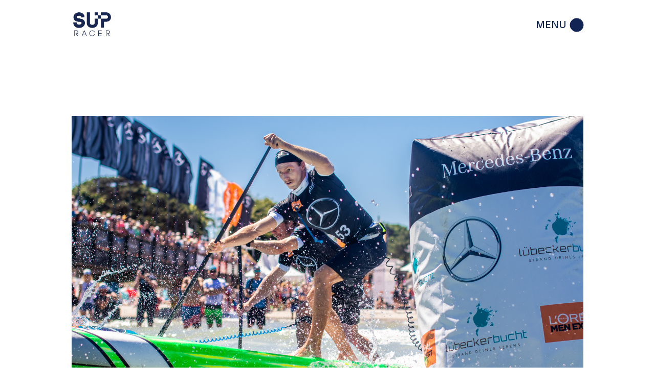

--- FILE ---
content_type: text/html; charset=UTF-8
request_url: https://supracer.com/2018-paddle-league-world-tour-sup-world-cup-results/
body_size: 19913
content:
<!DOCTYPE html>
<html lang="en-US" prefix="og: http://ogp.me/ns# fb: http://ogp.me/ns/fb# website: http://ogp.me/ns/website#">
<head>
	<meta charset="UTF-8">
	<meta name="viewport" content="width=device-width, initial-scale=1, user-scalable=yes">
	<link rel="profile" href="https://gmpg.org/xfn/11">

	<title>SUP World Cup: Olivia Piana overpowers Sonni Honscheid in Germany; Lincoln Dews outlasts Michael Booth in epic duel &#8211; SUP Racer</title>
<meta name='robots' content='max-image-preview:large' />
<link rel='dns-prefetch' href='//secure.gravatar.com' />
<link rel='dns-prefetch' href='//www.googletagmanager.com' />
<link rel='dns-prefetch' href='//stats.wp.com' />
<link rel='dns-prefetch' href='//fonts.googleapis.com' />
<link rel='dns-prefetch' href='//v0.wordpress.com' />
<link rel="alternate" type="application/rss+xml" title="SUP Racer &raquo; Feed" href="https://supracer.com/feed/" />
<link rel="alternate" type="application/rss+xml" title="SUP Racer &raquo; Comments Feed" href="https://supracer.com/comments/feed/" />
<script type="text/javascript">
/* <![CDATA[ */
window._wpemojiSettings = {"baseUrl":"https:\/\/s.w.org\/images\/core\/emoji\/15.0.3\/72x72\/","ext":".png","svgUrl":"https:\/\/s.w.org\/images\/core\/emoji\/15.0.3\/svg\/","svgExt":".svg","source":{"concatemoji":"https:\/\/supracer.com\/wp-includes\/js\/wp-emoji-release.min.js?ver=6.6.4"}};
/*! This file is auto-generated */
!function(i,n){var o,s,e;function c(e){try{var t={supportTests:e,timestamp:(new Date).valueOf()};sessionStorage.setItem(o,JSON.stringify(t))}catch(e){}}function p(e,t,n){e.clearRect(0,0,e.canvas.width,e.canvas.height),e.fillText(t,0,0);var t=new Uint32Array(e.getImageData(0,0,e.canvas.width,e.canvas.height).data),r=(e.clearRect(0,0,e.canvas.width,e.canvas.height),e.fillText(n,0,0),new Uint32Array(e.getImageData(0,0,e.canvas.width,e.canvas.height).data));return t.every(function(e,t){return e===r[t]})}function u(e,t,n){switch(t){case"flag":return n(e,"\ud83c\udff3\ufe0f\u200d\u26a7\ufe0f","\ud83c\udff3\ufe0f\u200b\u26a7\ufe0f")?!1:!n(e,"\ud83c\uddfa\ud83c\uddf3","\ud83c\uddfa\u200b\ud83c\uddf3")&&!n(e,"\ud83c\udff4\udb40\udc67\udb40\udc62\udb40\udc65\udb40\udc6e\udb40\udc67\udb40\udc7f","\ud83c\udff4\u200b\udb40\udc67\u200b\udb40\udc62\u200b\udb40\udc65\u200b\udb40\udc6e\u200b\udb40\udc67\u200b\udb40\udc7f");case"emoji":return!n(e,"\ud83d\udc26\u200d\u2b1b","\ud83d\udc26\u200b\u2b1b")}return!1}function f(e,t,n){var r="undefined"!=typeof WorkerGlobalScope&&self instanceof WorkerGlobalScope?new OffscreenCanvas(300,150):i.createElement("canvas"),a=r.getContext("2d",{willReadFrequently:!0}),o=(a.textBaseline="top",a.font="600 32px Arial",{});return e.forEach(function(e){o[e]=t(a,e,n)}),o}function t(e){var t=i.createElement("script");t.src=e,t.defer=!0,i.head.appendChild(t)}"undefined"!=typeof Promise&&(o="wpEmojiSettingsSupports",s=["flag","emoji"],n.supports={everything:!0,everythingExceptFlag:!0},e=new Promise(function(e){i.addEventListener("DOMContentLoaded",e,{once:!0})}),new Promise(function(t){var n=function(){try{var e=JSON.parse(sessionStorage.getItem(o));if("object"==typeof e&&"number"==typeof e.timestamp&&(new Date).valueOf()<e.timestamp+604800&&"object"==typeof e.supportTests)return e.supportTests}catch(e){}return null}();if(!n){if("undefined"!=typeof Worker&&"undefined"!=typeof OffscreenCanvas&&"undefined"!=typeof URL&&URL.createObjectURL&&"undefined"!=typeof Blob)try{var e="postMessage("+f.toString()+"("+[JSON.stringify(s),u.toString(),p.toString()].join(",")+"));",r=new Blob([e],{type:"text/javascript"}),a=new Worker(URL.createObjectURL(r),{name:"wpTestEmojiSupports"});return void(a.onmessage=function(e){c(n=e.data),a.terminate(),t(n)})}catch(e){}c(n=f(s,u,p))}t(n)}).then(function(e){for(var t in e)n.supports[t]=e[t],n.supports.everything=n.supports.everything&&n.supports[t],"flag"!==t&&(n.supports.everythingExceptFlag=n.supports.everythingExceptFlag&&n.supports[t]);n.supports.everythingExceptFlag=n.supports.everythingExceptFlag&&!n.supports.flag,n.DOMReady=!1,n.readyCallback=function(){n.DOMReady=!0}}).then(function(){return e}).then(function(){var e;n.supports.everything||(n.readyCallback(),(e=n.source||{}).concatemoji?t(e.concatemoji):e.wpemoji&&e.twemoji&&(t(e.twemoji),t(e.wpemoji)))}))}((window,document),window._wpemojiSettings);
/* ]]> */
</script>
<link rel='stylesheet' id='sbi_styles-css' href='https://supracer.com/wp-content/plugins/instagram-feed/css/sbi-styles.min.css?ver=6.1.1' type='text/css' media='all' />
<link rel='stylesheet' id='dripicons-css' href='https://supracer.com/wp-content/plugins/henrik-core/inc/icons/dripicons/assets/css/dripicons.min.css?ver=6.6.4' type='text/css' media='all' />
<link rel='stylesheet' id='elegant-icons-css' href='https://supracer.com/wp-content/plugins/henrik-core/inc/icons/elegant-icons/assets/css/elegant-icons.min.css?ver=6.6.4' type='text/css' media='all' />
<link rel='stylesheet' id='font-awesome-css' href='https://supracer.com/wp-content/plugins/henrik-core/inc/icons/font-awesome/assets/css/all.min.css?ver=6.6.4' type='text/css' media='all' />
<link rel='stylesheet' id='ionicons-css' href='https://supracer.com/wp-content/plugins/henrik-core/inc/icons/ionicons/assets/css/ionicons.min.css?ver=6.6.4' type='text/css' media='all' />
<link rel='stylesheet' id='linea-icons-css' href='https://supracer.com/wp-content/plugins/henrik-core/inc/icons/linea-icons/assets/css/linea-icons.min.css?ver=6.6.4' type='text/css' media='all' />
<link rel='stylesheet' id='linear-icons-css' href='https://supracer.com/wp-content/plugins/henrik-core/inc/icons/linear-icons/assets/css/linear-icons.min.css?ver=6.6.4' type='text/css' media='all' />
<link rel='stylesheet' id='material-icons-css' href='https://fonts.googleapis.com/icon?family=Material+Icons&#038;ver=6.6.4' type='text/css' media='all' />
<link rel='stylesheet' id='shape-icons-css' href='https://supracer.com/wp-content/plugins/henrik-core/inc/icons/shape-icons/assets/css/shape-icons.min.css?ver=6.6.4' type='text/css' media='all' />
<link rel='stylesheet' id='simple-line-icons-css' href='https://supracer.com/wp-content/plugins/henrik-core/inc/icons/simple-line-icons/assets/css/simple-line-icons.min.css?ver=6.6.4' type='text/css' media='all' />
<link rel='stylesheet' id='sby_styles-css' href='https://supracer.com/wp-content/plugins/feeds-for-youtube/css/sb-youtube-free.min.css?ver=2.4.0' type='text/css' media='all' />
<style id='wp-emoji-styles-inline-css' type='text/css'>

	img.wp-smiley, img.emoji {
		display: inline !important;
		border: none !important;
		box-shadow: none !important;
		height: 1em !important;
		width: 1em !important;
		margin: 0 0.07em !important;
		vertical-align: -0.1em !important;
		background: none !important;
		padding: 0 !important;
	}
</style>
<link rel='stylesheet' id='wp-block-library-css' href='https://supracer.com/wp-includes/css/dist/block-library/style.min.css?ver=6.6.4' type='text/css' media='all' />
<link rel='stylesheet' id='mediaelement-css' href='https://supracer.com/wp-includes/js/mediaelement/mediaelementplayer-legacy.min.css?ver=4.2.17' type='text/css' media='all' />
<link rel='stylesheet' id='wp-mediaelement-css' href='https://supracer.com/wp-includes/js/mediaelement/wp-mediaelement.min.css?ver=6.6.4' type='text/css' media='all' />
<style id='jetpack-sharing-buttons-style-inline-css' type='text/css'>
.jetpack-sharing-buttons__services-list{display:flex;flex-direction:row;flex-wrap:wrap;gap:0;list-style-type:none;margin:5px;padding:0}.jetpack-sharing-buttons__services-list.has-small-icon-size{font-size:12px}.jetpack-sharing-buttons__services-list.has-normal-icon-size{font-size:16px}.jetpack-sharing-buttons__services-list.has-large-icon-size{font-size:24px}.jetpack-sharing-buttons__services-list.has-huge-icon-size{font-size:36px}@media print{.jetpack-sharing-buttons__services-list{display:none!important}}.editor-styles-wrapper .wp-block-jetpack-sharing-buttons{gap:0;padding-inline-start:0}ul.jetpack-sharing-buttons__services-list.has-background{padding:1.25em 2.375em}
</style>
<style id='classic-theme-styles-inline-css' type='text/css'>
/*! This file is auto-generated */
.wp-block-button__link{color:#fff;background-color:#32373c;border-radius:9999px;box-shadow:none;text-decoration:none;padding:calc(.667em + 2px) calc(1.333em + 2px);font-size:1.125em}.wp-block-file__button{background:#32373c;color:#fff;text-decoration:none}
</style>
<style id='global-styles-inline-css' type='text/css'>
:root{--wp--preset--aspect-ratio--square: 1;--wp--preset--aspect-ratio--4-3: 4/3;--wp--preset--aspect-ratio--3-4: 3/4;--wp--preset--aspect-ratio--3-2: 3/2;--wp--preset--aspect-ratio--2-3: 2/3;--wp--preset--aspect-ratio--16-9: 16/9;--wp--preset--aspect-ratio--9-16: 9/16;--wp--preset--color--black: #000000;--wp--preset--color--cyan-bluish-gray: #abb8c3;--wp--preset--color--white: #ffffff;--wp--preset--color--pale-pink: #f78da7;--wp--preset--color--vivid-red: #cf2e2e;--wp--preset--color--luminous-vivid-orange: #ff6900;--wp--preset--color--luminous-vivid-amber: #fcb900;--wp--preset--color--light-green-cyan: #7bdcb5;--wp--preset--color--vivid-green-cyan: #00d084;--wp--preset--color--pale-cyan-blue: #8ed1fc;--wp--preset--color--vivid-cyan-blue: #0693e3;--wp--preset--color--vivid-purple: #9b51e0;--wp--preset--gradient--vivid-cyan-blue-to-vivid-purple: linear-gradient(135deg,rgba(6,147,227,1) 0%,rgb(155,81,224) 100%);--wp--preset--gradient--light-green-cyan-to-vivid-green-cyan: linear-gradient(135deg,rgb(122,220,180) 0%,rgb(0,208,130) 100%);--wp--preset--gradient--luminous-vivid-amber-to-luminous-vivid-orange: linear-gradient(135deg,rgba(252,185,0,1) 0%,rgba(255,105,0,1) 100%);--wp--preset--gradient--luminous-vivid-orange-to-vivid-red: linear-gradient(135deg,rgba(255,105,0,1) 0%,rgb(207,46,46) 100%);--wp--preset--gradient--very-light-gray-to-cyan-bluish-gray: linear-gradient(135deg,rgb(238,238,238) 0%,rgb(169,184,195) 100%);--wp--preset--gradient--cool-to-warm-spectrum: linear-gradient(135deg,rgb(74,234,220) 0%,rgb(151,120,209) 20%,rgb(207,42,186) 40%,rgb(238,44,130) 60%,rgb(251,105,98) 80%,rgb(254,248,76) 100%);--wp--preset--gradient--blush-light-purple: linear-gradient(135deg,rgb(255,206,236) 0%,rgb(152,150,240) 100%);--wp--preset--gradient--blush-bordeaux: linear-gradient(135deg,rgb(254,205,165) 0%,rgb(254,45,45) 50%,rgb(107,0,62) 100%);--wp--preset--gradient--luminous-dusk: linear-gradient(135deg,rgb(255,203,112) 0%,rgb(199,81,192) 50%,rgb(65,88,208) 100%);--wp--preset--gradient--pale-ocean: linear-gradient(135deg,rgb(255,245,203) 0%,rgb(182,227,212) 50%,rgb(51,167,181) 100%);--wp--preset--gradient--electric-grass: linear-gradient(135deg,rgb(202,248,128) 0%,rgb(113,206,126) 100%);--wp--preset--gradient--midnight: linear-gradient(135deg,rgb(2,3,129) 0%,rgb(40,116,252) 100%);--wp--preset--font-size--small: 13px;--wp--preset--font-size--medium: 20px;--wp--preset--font-size--large: 36px;--wp--preset--font-size--x-large: 42px;--wp--preset--spacing--20: 0.44rem;--wp--preset--spacing--30: 0.67rem;--wp--preset--spacing--40: 1rem;--wp--preset--spacing--50: 1.5rem;--wp--preset--spacing--60: 2.25rem;--wp--preset--spacing--70: 3.38rem;--wp--preset--spacing--80: 5.06rem;--wp--preset--shadow--natural: 6px 6px 9px rgba(0, 0, 0, 0.2);--wp--preset--shadow--deep: 12px 12px 50px rgba(0, 0, 0, 0.4);--wp--preset--shadow--sharp: 6px 6px 0px rgba(0, 0, 0, 0.2);--wp--preset--shadow--outlined: 6px 6px 0px -3px rgba(255, 255, 255, 1), 6px 6px rgba(0, 0, 0, 1);--wp--preset--shadow--crisp: 6px 6px 0px rgba(0, 0, 0, 1);}:where(.is-layout-flex){gap: 0.5em;}:where(.is-layout-grid){gap: 0.5em;}body .is-layout-flex{display: flex;}.is-layout-flex{flex-wrap: wrap;align-items: center;}.is-layout-flex > :is(*, div){margin: 0;}body .is-layout-grid{display: grid;}.is-layout-grid > :is(*, div){margin: 0;}:where(.wp-block-columns.is-layout-flex){gap: 2em;}:where(.wp-block-columns.is-layout-grid){gap: 2em;}:where(.wp-block-post-template.is-layout-flex){gap: 1.25em;}:where(.wp-block-post-template.is-layout-grid){gap: 1.25em;}.has-black-color{color: var(--wp--preset--color--black) !important;}.has-cyan-bluish-gray-color{color: var(--wp--preset--color--cyan-bluish-gray) !important;}.has-white-color{color: var(--wp--preset--color--white) !important;}.has-pale-pink-color{color: var(--wp--preset--color--pale-pink) !important;}.has-vivid-red-color{color: var(--wp--preset--color--vivid-red) !important;}.has-luminous-vivid-orange-color{color: var(--wp--preset--color--luminous-vivid-orange) !important;}.has-luminous-vivid-amber-color{color: var(--wp--preset--color--luminous-vivid-amber) !important;}.has-light-green-cyan-color{color: var(--wp--preset--color--light-green-cyan) !important;}.has-vivid-green-cyan-color{color: var(--wp--preset--color--vivid-green-cyan) !important;}.has-pale-cyan-blue-color{color: var(--wp--preset--color--pale-cyan-blue) !important;}.has-vivid-cyan-blue-color{color: var(--wp--preset--color--vivid-cyan-blue) !important;}.has-vivid-purple-color{color: var(--wp--preset--color--vivid-purple) !important;}.has-black-background-color{background-color: var(--wp--preset--color--black) !important;}.has-cyan-bluish-gray-background-color{background-color: var(--wp--preset--color--cyan-bluish-gray) !important;}.has-white-background-color{background-color: var(--wp--preset--color--white) !important;}.has-pale-pink-background-color{background-color: var(--wp--preset--color--pale-pink) !important;}.has-vivid-red-background-color{background-color: var(--wp--preset--color--vivid-red) !important;}.has-luminous-vivid-orange-background-color{background-color: var(--wp--preset--color--luminous-vivid-orange) !important;}.has-luminous-vivid-amber-background-color{background-color: var(--wp--preset--color--luminous-vivid-amber) !important;}.has-light-green-cyan-background-color{background-color: var(--wp--preset--color--light-green-cyan) !important;}.has-vivid-green-cyan-background-color{background-color: var(--wp--preset--color--vivid-green-cyan) !important;}.has-pale-cyan-blue-background-color{background-color: var(--wp--preset--color--pale-cyan-blue) !important;}.has-vivid-cyan-blue-background-color{background-color: var(--wp--preset--color--vivid-cyan-blue) !important;}.has-vivid-purple-background-color{background-color: var(--wp--preset--color--vivid-purple) !important;}.has-black-border-color{border-color: var(--wp--preset--color--black) !important;}.has-cyan-bluish-gray-border-color{border-color: var(--wp--preset--color--cyan-bluish-gray) !important;}.has-white-border-color{border-color: var(--wp--preset--color--white) !important;}.has-pale-pink-border-color{border-color: var(--wp--preset--color--pale-pink) !important;}.has-vivid-red-border-color{border-color: var(--wp--preset--color--vivid-red) !important;}.has-luminous-vivid-orange-border-color{border-color: var(--wp--preset--color--luminous-vivid-orange) !important;}.has-luminous-vivid-amber-border-color{border-color: var(--wp--preset--color--luminous-vivid-amber) !important;}.has-light-green-cyan-border-color{border-color: var(--wp--preset--color--light-green-cyan) !important;}.has-vivid-green-cyan-border-color{border-color: var(--wp--preset--color--vivid-green-cyan) !important;}.has-pale-cyan-blue-border-color{border-color: var(--wp--preset--color--pale-cyan-blue) !important;}.has-vivid-cyan-blue-border-color{border-color: var(--wp--preset--color--vivid-cyan-blue) !important;}.has-vivid-purple-border-color{border-color: var(--wp--preset--color--vivid-purple) !important;}.has-vivid-cyan-blue-to-vivid-purple-gradient-background{background: var(--wp--preset--gradient--vivid-cyan-blue-to-vivid-purple) !important;}.has-light-green-cyan-to-vivid-green-cyan-gradient-background{background: var(--wp--preset--gradient--light-green-cyan-to-vivid-green-cyan) !important;}.has-luminous-vivid-amber-to-luminous-vivid-orange-gradient-background{background: var(--wp--preset--gradient--luminous-vivid-amber-to-luminous-vivid-orange) !important;}.has-luminous-vivid-orange-to-vivid-red-gradient-background{background: var(--wp--preset--gradient--luminous-vivid-orange-to-vivid-red) !important;}.has-very-light-gray-to-cyan-bluish-gray-gradient-background{background: var(--wp--preset--gradient--very-light-gray-to-cyan-bluish-gray) !important;}.has-cool-to-warm-spectrum-gradient-background{background: var(--wp--preset--gradient--cool-to-warm-spectrum) !important;}.has-blush-light-purple-gradient-background{background: var(--wp--preset--gradient--blush-light-purple) !important;}.has-blush-bordeaux-gradient-background{background: var(--wp--preset--gradient--blush-bordeaux) !important;}.has-luminous-dusk-gradient-background{background: var(--wp--preset--gradient--luminous-dusk) !important;}.has-pale-ocean-gradient-background{background: var(--wp--preset--gradient--pale-ocean) !important;}.has-electric-grass-gradient-background{background: var(--wp--preset--gradient--electric-grass) !important;}.has-midnight-gradient-background{background: var(--wp--preset--gradient--midnight) !important;}.has-small-font-size{font-size: var(--wp--preset--font-size--small) !important;}.has-medium-font-size{font-size: var(--wp--preset--font-size--medium) !important;}.has-large-font-size{font-size: var(--wp--preset--font-size--large) !important;}.has-x-large-font-size{font-size: var(--wp--preset--font-size--x-large) !important;}
:where(.wp-block-post-template.is-layout-flex){gap: 1.25em;}:where(.wp-block-post-template.is-layout-grid){gap: 1.25em;}
:where(.wp-block-columns.is-layout-flex){gap: 2em;}:where(.wp-block-columns.is-layout-grid){gap: 2em;}
:root :where(.wp-block-pullquote){font-size: 1.5em;line-height: 1.6;}
</style>
<link rel='stylesheet' id='select2-css' href='https://supracer.com/wp-content/plugins/qode-framework/inc/common/assets/plugins/select2/select2.min.css?ver=6.6.4' type='text/css' media='all' />
<link rel='stylesheet' id='henrik-core-dashboard-style-css' href='https://supracer.com/wp-content/plugins/henrik-core/inc/core-dashboard/assets/css/core-dashboard.min.css?ver=6.6.4' type='text/css' media='all' />
<link rel='stylesheet' id='perfect-scrollbar-css' href='https://supracer.com/wp-content/plugins/henrik-core/assets/plugins/perfect-scrollbar/perfect-scrollbar.css?ver=6.6.4' type='text/css' media='all' />
<link rel='stylesheet' id='swiper-css' href='https://supracer.com/wp-content/plugins/elementor/assets/lib/swiper/v8/css/swiper.min.css?ver=8.4.5' type='text/css' media='all' />
<link rel='stylesheet' id='henrik-main-css' href='https://supracer.com/wp-content/themes/henrik/assets/css/main.min.css?ver=6.6.4' type='text/css' media='all' />
<link rel='stylesheet' id='henrik-core-style-css' href='https://supracer.com/wp-content/plugins/henrik-core/assets/css/henrik-core.min.css?ver=6.6.4' type='text/css' media='all' />
<link rel='stylesheet' id='magnific-popup-css' href='https://supracer.com/wp-content/themes/henrik/assets/plugins/magnific-popup/magnific-popup.css?ver=6.6.4' type='text/css' media='all' />
<link rel='stylesheet' id='henrik-google-fonts-css' href='https://fonts.googleapis.com/css?family=Inter%3A300%2C400%2C500%2C600%2C700&#038;subset=latin-ext&#038;display=swap&#038;ver=1.0.0' type='text/css' media='all' />
<link rel='stylesheet' id='henrik-style-css' href='https://supracer.com/wp-content/themes/henrik/style.css?ver=6.6.4' type='text/css' media='all' />
<style id='henrik-style-inline-css' type='text/css'>
.qodef-fullscreen-menu > ul > li > a { color: #122454;}.qodef-fullscreen-menu > ul > li > a:hover { color: #0a0202;}.qodef-fullscreen-menu .qodef-drop-down-second-inner ul li > a { color: #122454;}.qodef-fullscreen-menu .qodef-drop-down-second-inner ul li > a:hover { color: #0a0101;}.qodef-fullscreen-menu .qodef-drop-down-second ul li.current-menu-ancestor > a, .qodef-fullscreen-menu .qodef-drop-down-second ul li.current-menu-item > a { color: #0a0000;}:root { --qode-main-color: #182752;}.qodef-header-sticky { background-color: #ffffff;}.qodef-header-sticky .qodef-header-sticky-inner { padding-left: 4.9%;padding-right: 4.9%;}#qodef-page-mobile-header .qodef-mobile-header-opener { color: #122454;}#qodef-page-mobile-header .qodef-mobile-header-opener:hover, #qodef-page-mobile-header .qodef-mobile-header-opener.qodef--opened { color: #122454;}.qodef-mobile-header-navigation > ul > li > a { color: #122454;}.qodef-mobile-header-navigation ul li .qodef-menu-item-arrow { color: #122454;}.qodef-header-navigation> ul > li > a { color: #0a0000;}.qodef-header-navigation> ul > li > a:hover { color: #0a0101;}.qodef-header-navigation> ul > li.current-menu-ancestor > a, .qodef-header-navigation> ul > li.current-menu-item > a { color: #122454;}.qodef-header-navigation > ul > li.qodef-menu-item--narrow .qodef-drop-down-second ul li a { color: #122454;}.qodef-header-navigation > ul > li.qodef-menu-item--wide .qodef-drop-down-second-inner > ul > li > a { color: #122454;}.qodef-header-navigation > ul > li.qodef-menu-item--wide .qodef-drop-down-second ul li ul li a { color: #122454;}#qodef-side-area { width: 432px;right: -432px;}h1, .qodef-h1 { text-transform: inherit;}h2, .qodef-h2 { text-transform: inherit;}h3, .qodef-h3 { text-transform: inherit;}a, p a { color: #122454;font-weight: 700;}a:hover, p a:hover { color: rgba(18,36,84,0.74);text-decoration: none;}.qodef-mobile-header--standard #qodef-mobile-header-navigation .qodef-m-inner { background-color: rgba(255,255,255,0);}.qodef-mobile-header--standard #qodef-page-mobile-header { background-color: rgba(255,255,255,0);}
</style>
<link rel='stylesheet' id='tablepress-default-css' href='https://supracer.com/wp-content/tablepress-combined.min.css?ver=156' type='text/css' media='all' />
<link rel='stylesheet' id='jetpack_css-css' href='https://supracer.com/wp-content/plugins/jetpack/css/jetpack.css?ver=13.6.1' type='text/css' media='all' />
<script type="text/javascript" src="https://supracer.com/wp-includes/js/jquery/jquery.min.js?ver=3.7.1" id="jquery-core-js"></script>
<script type="text/javascript" src="https://supracer.com/wp-includes/js/jquery/jquery-migrate.min.js?ver=3.4.1" id="jquery-migrate-js"></script>

<!-- Google tag (gtag.js) snippet added by Site Kit -->
<!-- Google Analytics snippet added by Site Kit -->
<script type="text/javascript" src="https://www.googletagmanager.com/gtag/js?id=GT-577ZRBX" id="google_gtagjs-js" async></script>
<script type="text/javascript" id="google_gtagjs-js-after">
/* <![CDATA[ */
window.dataLayer = window.dataLayer || [];function gtag(){dataLayer.push(arguments);}
gtag("set","linker",{"domains":["supracer.com"]});
gtag("js", new Date());
gtag("set", "developer_id.dZTNiMT", true);
gtag("config", "GT-577ZRBX");
/* ]]> */
</script>
<link rel="https://api.w.org/" href="https://supracer.com/wp-json/" /><link rel="alternate" title="JSON" type="application/json" href="https://supracer.com/wp-json/wp/v2/posts/44102" /><link rel="EditURI" type="application/rsd+xml" title="RSD" href="https://supracer.com/xmlrpc.php?rsd" />
<meta name="generator" content="WordPress 6.6.4" />
<link rel="canonical" href="https://supracer.com/2018-paddle-league-world-tour-sup-world-cup-results/" />
<link rel='shortlink' href='https://wp.me/p2SCwT-btk' />
<link rel="alternate" title="oEmbed (JSON)" type="application/json+oembed" href="https://supracer.com/wp-json/oembed/1.0/embed?url=https%3A%2F%2Fsupracer.com%2F2018-paddle-league-world-tour-sup-world-cup-results%2F" />
<link rel="alternate" title="oEmbed (XML)" type="text/xml+oembed" href="https://supracer.com/wp-json/oembed/1.0/embed?url=https%3A%2F%2Fsupracer.com%2F2018-paddle-league-world-tour-sup-world-cup-results%2F&#038;format=xml" />


<!-- Open Graph data is managed by Alex MacArthur's Complete Open Graph plugin. (v3.4.5) -->
<!-- https://wordpress.org/plugins/complete-open-graph/ -->
<meta property='og:site_name' content='SUP Racer' />
<meta property='og:url' content='https://supracer.com/2018-paddle-league-world-tour-sup-world-cup-results/' />
<meta property='og:locale' content='en_US' />
<meta property='og:description' content='In brief: The quest for the inaugural Paddle League World Title has been reignited following an intense day of racing at the Mercedes-Benz SUP World Cup in sunny Scharbeuz, Germany, with Lincoln Dews and Olivia Piana unseating the established powerhouse duo of Michael Booth and Sonni Honscheid to cl' />
<meta property='og:title' content='SUP World Cup: Olivia Piana overpowers Sonni Honscheid in Germany; Lincoln Dews outlasts Michael Booth in epic duel' />
<meta property='og:type' content='article' />
<meta property='og:image' content='https://supracer.com/wp-content/uploads/2018/07/Lincoln-Dews-SUP-World-Cup-Scharbeutz-Paddle-League.jpg' />
<meta property='og:image:width' content='1200' />
<meta property='og:image:height' content='675' />
<meta name='twitter:card' content='summary' />
<meta name='twitter:title' content='SUP World Cup: Olivia Piana overpowers Sonni Honscheid in Germany; Lincoln Dews outlasts Michael Booth in epic duel' />
<meta name='twitter:image' content='https://supracer.com/wp-content/uploads/2018/07/Lincoln-Dews-SUP-World-Cup-Scharbeutz-Paddle-League.jpg' />
<meta name='twitter:description' content='In brief: The quest for the inaugural Paddle League World Title has been reignited following an intense day of racing at the Mercedes-Benz SUP World Cup in sunny Scharbeuz, Germany, with Lincoln Dews and Olivia Piana unseating the established powerhouse duo of Michael Booth and Sonni Honscheid to cl' />
<!-- End Complete Open Graph. | 0.0017600059509277s -->

<meta name="generator" content="Site Kit by Google 1.168.0" />	<style>img#wpstats{display:none}</style>
		<meta name="generator" content="Elementor 3.23.4; features: e_optimized_css_loading, additional_custom_breakpoints, e_lazyload; settings: css_print_method-external, google_font-enabled, font_display-swap">
			<style>
				.e-con.e-parent:nth-of-type(n+4):not(.e-lazyloaded):not(.e-no-lazyload),
				.e-con.e-parent:nth-of-type(n+4):not(.e-lazyloaded):not(.e-no-lazyload) * {
					background-image: none !important;
				}
				@media screen and (max-height: 1024px) {
					.e-con.e-parent:nth-of-type(n+3):not(.e-lazyloaded):not(.e-no-lazyload),
					.e-con.e-parent:nth-of-type(n+3):not(.e-lazyloaded):not(.e-no-lazyload) * {
						background-image: none !important;
					}
				}
				@media screen and (max-height: 640px) {
					.e-con.e-parent:nth-of-type(n+2):not(.e-lazyloaded):not(.e-no-lazyload),
					.e-con.e-parent:nth-of-type(n+2):not(.e-lazyloaded):not(.e-no-lazyload) * {
						background-image: none !important;
					}
				}
			</style>
			<meta name="generator" content="Powered by Slider Revolution 6.5.19 - responsive, Mobile-Friendly Slider Plugin for WordPress with comfortable drag and drop interface." />
<link rel="icon" href="https://supracer.com/wp-content/uploads/2015/04/cropped-SUP-Racer-square-logo-1500-32x32.jpg" sizes="32x32" />
<link rel="icon" href="https://supracer.com/wp-content/uploads/2015/04/cropped-SUP-Racer-square-logo-1500-192x192.jpg" sizes="192x192" />
<link rel="apple-touch-icon" href="https://supracer.com/wp-content/uploads/2015/04/cropped-SUP-Racer-square-logo-1500-180x180.jpg" />
<meta name="msapplication-TileImage" content="https://supracer.com/wp-content/uploads/2015/04/cropped-SUP-Racer-square-logo-1500-270x270.jpg" />
<script>function setREVStartSize(e){
			//window.requestAnimationFrame(function() {
				window.RSIW = window.RSIW===undefined ? window.innerWidth : window.RSIW;
				window.RSIH = window.RSIH===undefined ? window.innerHeight : window.RSIH;
				try {
					var pw = document.getElementById(e.c).parentNode.offsetWidth,
						newh;
					pw = pw===0 || isNaN(pw) ? window.RSIW : pw;
					e.tabw = e.tabw===undefined ? 0 : parseInt(e.tabw);
					e.thumbw = e.thumbw===undefined ? 0 : parseInt(e.thumbw);
					e.tabh = e.tabh===undefined ? 0 : parseInt(e.tabh);
					e.thumbh = e.thumbh===undefined ? 0 : parseInt(e.thumbh);
					e.tabhide = e.tabhide===undefined ? 0 : parseInt(e.tabhide);
					e.thumbhide = e.thumbhide===undefined ? 0 : parseInt(e.thumbhide);
					e.mh = e.mh===undefined || e.mh=="" || e.mh==="auto" ? 0 : parseInt(e.mh,0);
					if(e.layout==="fullscreen" || e.l==="fullscreen")
						newh = Math.max(e.mh,window.RSIH);
					else{
						e.gw = Array.isArray(e.gw) ? e.gw : [e.gw];
						for (var i in e.rl) if (e.gw[i]===undefined || e.gw[i]===0) e.gw[i] = e.gw[i-1];
						e.gh = e.el===undefined || e.el==="" || (Array.isArray(e.el) && e.el.length==0)? e.gh : e.el;
						e.gh = Array.isArray(e.gh) ? e.gh : [e.gh];
						for (var i in e.rl) if (e.gh[i]===undefined || e.gh[i]===0) e.gh[i] = e.gh[i-1];
											
						var nl = new Array(e.rl.length),
							ix = 0,
							sl;
						e.tabw = e.tabhide>=pw ? 0 : e.tabw;
						e.thumbw = e.thumbhide>=pw ? 0 : e.thumbw;
						e.tabh = e.tabhide>=pw ? 0 : e.tabh;
						e.thumbh = e.thumbhide>=pw ? 0 : e.thumbh;
						for (var i in e.rl) nl[i] = e.rl[i]<window.RSIW ? 0 : e.rl[i];
						sl = nl[0];
						for (var i in nl) if (sl>nl[i] && nl[i]>0) { sl = nl[i]; ix=i;}
						var m = pw>(e.gw[ix]+e.tabw+e.thumbw) ? 1 : (pw-(e.tabw+e.thumbw)) / (e.gw[ix]);
						newh =  (e.gh[ix] * m) + (e.tabh + e.thumbh);
					}
					var el = document.getElementById(e.c);
					if (el!==null && el) el.style.height = newh+"px";
					el = document.getElementById(e.c+"_wrapper");
					if (el!==null && el) {
						el.style.height = newh+"px";
						el.style.display = "block";
					}
				} catch(e){
					console.log("Failure at Presize of Slider:" + e)
				}
			//});
		  };</script>
</head>
<body class="post-template-default single single-post postid-44102 single-format-standard wp-custom-logo qode-framework-1.1.8  qodef-header--minimal qodef-header-appearance--none qodef-mobile-header--standard qodef-drop-down-second--full-width qodef-drop-down-second--default henrik-core-1.0.1 henrik-1.1 qodef-content-grid-1000 qodef-search--fullscreen elementor-default elementor-kit-48157" itemscope itemtype="https://schema.org/WebPage">
	<a class="skip-link screen-reader-text" href="#qodef-page-content">Skip to the content</a>	<div id="qodef-page-wrapper" class="">
		<header id="qodef-page-header"  role="banner">
		<div id="qodef-page-header-inner" class="qodef-content-grid">
		
<a itemprop="url" class="qodef-header-logo-link qodef-height--set" href="https://supracer.com/" style="height:58px" rel="home">
	<img loading="lazy" width="1182" height="846" src="https://supracer.com/wp-content/uploads/2023/02/sup-racer-logo-transparent.png" class="qodef-header-logo-image qodef--main qodef--customizer" alt="SUP Racer" itemprop="logo" srcset="https://supracer.com/wp-content/uploads/2023/02/sup-racer-logo-transparent.png 1182w, https://supracer.com/wp-content/uploads/2023/02/sup-racer-logo-transparent-350x251.png 350w, https://supracer.com/wp-content/uploads/2023/02/sup-racer-logo-transparent-645x462.png 645w, https://supracer.com/wp-content/uploads/2023/02/sup-racer-logo-transparent-250x179.png 250w, https://supracer.com/wp-content/uploads/2023/02/sup-racer-logo-transparent-768x550.png 768w" sizes="(max-width: 1182px) 100vw, 1182px" /><img loading="lazy" width="600" height="387" src="https://supracer.com/wp-content/uploads/2015/04/SUP-Racer-Logo-2015.png" class="qodef-header-logo-image qodef--dark" alt="logo dark" itemprop="image" srcset="https://supracer.com/wp-content/uploads/2015/04/SUP-Racer-Logo-2015.png 600w, https://supracer.com/wp-content/uploads/2015/04/SUP-Racer-Logo-2015-250x161.png 250w, https://supracer.com/wp-content/uploads/2015/04/SUP-Racer-Logo-2015-350x226.png 350w" sizes="(max-width: 600px) 100vw, 600px" /><img loading="lazy" width="1182" height="846" src="https://supracer.com/wp-content/uploads/2023/02/sup-racer-logo-transparent-white.png" class="qodef-header-logo-image qodef--light" alt="logo light" itemprop="image" srcset="https://supracer.com/wp-content/uploads/2023/02/sup-racer-logo-transparent-white.png 1182w, https://supracer.com/wp-content/uploads/2023/02/sup-racer-logo-transparent-white-350x251.png 350w, https://supracer.com/wp-content/uploads/2023/02/sup-racer-logo-transparent-white-645x462.png 645w, https://supracer.com/wp-content/uploads/2023/02/sup-racer-logo-transparent-white-250x179.png 250w, https://supracer.com/wp-content/uploads/2023/02/sup-racer-logo-transparent-white-768x550.png 768w" sizes="(max-width: 1182px) 100vw, 1182px" /></a>
	<div class="qodef-widget-holder qodef--one">
			</div>
<a href="javascript:void(0)"  class="qodef-opener-icon qodef-m qodef-source--svg-path qodef-fullscreen-menu-opener"  >
	 <span class="qodef-fs-menu-label">Menu</span> 		<span class="qodef-m-icon qodef--open">
		<svg xmlns="http://www.w3.org/2000/svg" width="26" height="26" viewBox="0 0 26 26">
  <circle cx="13" cy="13" r="13"/>
  <circle cx="13" cy="13" r="13"/>
</svg>	</span>
			<span class="qodef-m-icon qodef--close">
			<svg xmlns="http://www.w3.org/2000/svg" width="21.92" height="21.92" viewBox="0 0 21.92 21.92">
  <g transform="translate(-1802.54 -38.54)">
    <line y2="26" transform="translate(1822.692 40.308) rotate(45)" fill="none" stroke="#000" stroke-width="5"/>
    <line x1="26" transform="translate(1804.308 40.308) rotate(45)" fill="none" stroke="#000" stroke-width="5"/>
  </g>
</svg>		</span>
		</a>
	</div>
	</header>
<header id="qodef-page-mobile-header" role="banner">
		<div id="qodef-page-mobile-header-inner" class="qodef-content-grid">
		<a itemprop="url" class="qodef-mobile-header-logo-link qodef-height--set" href="https://supracer.com/" style="height:48px" rel="home">
	<img loading="lazy" width="1182" height="846" src="https://supracer.com/wp-content/uploads/2023/02/sup-racer-logo-transparent.png" class="qodef-header-logo-image qodef--main qodef--customizer" alt="SUP Racer" itemprop="logo" srcset="https://supracer.com/wp-content/uploads/2023/02/sup-racer-logo-transparent.png 1182w, https://supracer.com/wp-content/uploads/2023/02/sup-racer-logo-transparent-350x251.png 350w, https://supracer.com/wp-content/uploads/2023/02/sup-racer-logo-transparent-645x462.png 645w, https://supracer.com/wp-content/uploads/2023/02/sup-racer-logo-transparent-250x179.png 250w, https://supracer.com/wp-content/uploads/2023/02/sup-racer-logo-transparent-768x550.png 768w" sizes="(max-width: 1182px) 100vw, 1182px" /></a>
<a href="javascript:void(0)"  class="qodef-opener-icon qodef-m qodef-source--svg-path qodef-mobile-header-opener"  >
			<span class="qodef-m-icon qodef--open">
		<svg xmlns="http://www.w3.org/2000/svg" width="26" height="26" viewBox="0 0 26 26">
  <circle id="Ellipse_2" data-name="Ellipse 2" cx="13" cy="13" r="13"/>
</svg>	</span>
			<span class="qodef-m-icon qodef--close">
			<svg xmlns="http://www.w3.org/2000/svg" xmlns:xlink="http://www.w3.org/1999/xlink" width="24" height="24" viewBox="0 0 24 24">
  <defs>
    <clipPath id="clip-X">
      <rect width="30" height="30"/>
    </clipPath>
  </defs>
  <g id="X" clip-path="url(#clip-X)">
    <g id="Group_2" transform="translate(-1804.5 -40.5)">
      <line id="Line_298" x1="18" y2="18" transform="translate(1806.5 42.5)" fill="none" stroke="#122454" stroke-width="5"/>
      <line id="Line_299" x1="18" y1="18" transform="translate(1806.5 42.5)" fill="none" stroke="#122454" stroke-width="5"/>
    </g>
  </g>
</svg>		</span>
		</a>
	<nav class="qodef-mobile-header-navigation" role="navigation" aria-label="Mobile Menu">
		<ul id="menu-fullscreen-menu-2" class="qodef-content-grid"><li class="menu-item menu-item-type-custom menu-item-object-custom menu-item-48384"><a href="https://www.supracer.com"><span class="qodef-menu-item-text">News/Stories</span></a></li>
<li class="menu-item menu-item-type-custom menu-item-object-custom menu-item-48385"><a href="https://www.instagram.com/supracer"><span class="qodef-menu-item-text">Insta</span></a></li>
<li class="menu-item menu-item-type-custom menu-item-object-custom menu-item-48386"><a href="https://www.facebook.com/supracer"><span class="qodef-menu-item-text">Facebook</span></a></li>
<li class="menu-item menu-item-type-custom menu-item-object-custom menu-item-51142"><a href="https://www.threads.net/@supracer"><span class="qodef-menu-item-text">Threads</span></a></li>
<li class="menu-item menu-item-type-custom menu-item-object-custom menu-item-49409"><a href="https://www.youtube.com/@paddlermedia"><span class="qodef-menu-item-text">YouTube</span></a></li>
<li class="menu-item menu-item-type-custom menu-item-object-custom menu-item-49408"><a href="https://supracer.com/?s"><span class="qodef-menu-item-text">Search</span></a></li>
</ul>	</nav>
	</div>
	</header>
		<div id="qodef-page-outer">
						<div id="qodef-page-inner" class="qodef-content-grid">
<main id="qodef-page-content" class="qodef-grid qodef-layout--template qodef-gutter--large">
	<div class="qodef-grid-inner clear">
		<div class="qodef-grid-item qodef-page-content-section qodef-col--12">
		<div class="qodef-blog qodef-m qodef--single">
		<article class="qodef-blog-item qodef-e post-44102 post type-post status-publish format-standard has-post-thumbnail hentry category-stand-up-paddle-racing tag-lincoln-dews tag-michael-booth tag-olivia-piana tag-sonni-honscheid tag-sup-world-cup tag-euro-tour tag-paddle-league">
	<div class="qodef-e-inner">
		<div class="qodef-e-media">
	<div class="qodef-e-media-image">
					<img loading="lazy" width="1600" height="900" src="https://supracer.com/wp-content/uploads/2018/07/Lincoln-Dews-SUP-World-Cup-Scharbeutz-Paddle-League.jpg" class="attachment-full size-full wp-post-image" alt="" decoding="async" srcset="https://supracer.com/wp-content/uploads/2018/07/Lincoln-Dews-SUP-World-Cup-Scharbeutz-Paddle-League.jpg 1600w, https://supracer.com/wp-content/uploads/2018/07/Lincoln-Dews-SUP-World-Cup-Scharbeutz-Paddle-League-250x141.jpg 250w, https://supracer.com/wp-content/uploads/2018/07/Lincoln-Dews-SUP-World-Cup-Scharbeutz-Paddle-League-350x197.jpg 350w, https://supracer.com/wp-content/uploads/2018/07/Lincoln-Dews-SUP-World-Cup-Scharbeutz-Paddle-League-768x432.jpg 768w, https://supracer.com/wp-content/uploads/2018/07/Lincoln-Dews-SUP-World-Cup-Scharbeutz-Paddle-League-645x363.jpg 645w" sizes="(max-width: 1600px) 100vw, 1600px" data-attachment-id="44103" data-permalink="https://supracer.com/2018-paddle-league-world-tour-sup-world-cup-results/lincoln-dews-sup-world-cup-scharbeutz-paddle-league/" data-orig-file="https://supracer.com/wp-content/uploads/2018/07/Lincoln-Dews-SUP-World-Cup-Scharbeutz-Paddle-League.jpg" data-orig-size="1600,900" data-comments-opened="0" data-image-meta="{&quot;aperture&quot;:&quot;0&quot;,&quot;credit&quot;:&quot;&quot;,&quot;camera&quot;:&quot;&quot;,&quot;caption&quot;:&quot;&quot;,&quot;created_timestamp&quot;:&quot;0&quot;,&quot;copyright&quot;:&quot;&quot;,&quot;focal_length&quot;:&quot;0&quot;,&quot;iso&quot;:&quot;0&quot;,&quot;shutter_speed&quot;:&quot;0&quot;,&quot;title&quot;:&quot;&quot;,&quot;orientation&quot;:&quot;0&quot;}" data-image-title="Lincoln-Dews-SUP-World-Cup-Scharbeutz-Paddle-League" data-image-description="" data-image-caption="&lt;p&gt;Lincoln Dews&lt;/p&gt;
" data-medium-file="https://supracer.com/wp-content/uploads/2018/07/Lincoln-Dews-SUP-World-Cup-Scharbeutz-Paddle-League-350x197.jpg" data-large-file="https://supracer.com/wp-content/uploads/2018/07/Lincoln-Dews-SUP-World-Cup-Scharbeutz-Paddle-League-645x363.jpg" tabindex="0" role="button" />					</div>
</div>

		<div class="qodef-e-content">
			<div class="qodef-e-top-holder">
				<div class="qodef-e-info">
					
<span style="font-size:12px;">July 1, 2018</span>
<div class="qodef-info-separator-end"></div><div class="qodef-info-separator-end"></div>
<span style="font-size:12px;">by Christopher Parker (@wheresbossman)</span>				</div>
			</div>
			<div class="qodef-e-text">
				<h2 itemprop="name" class="qodef-e-title entry-title">
			SUP World Cup: Olivia Piana overpowers Sonni Honscheid in Germany; Lincoln Dews outlasts Michael Booth in epic duel	</h2>
<br />
				
			<div class="centerr">
				<div id="attachment_44103" style="width: 655px" class="wp-caption alignnone"><img fetchpriority="high" fetchpriority="high" decoding="async" aria-describedby="caption-attachment-44103" data-attachment-id="44103" data-permalink="https://supracer.com/2018-paddle-league-world-tour-sup-world-cup-results/lincoln-dews-sup-world-cup-scharbeutz-paddle-league/" data-orig-file="https://supracer.com/wp-content/uploads/2018/07/Lincoln-Dews-SUP-World-Cup-Scharbeutz-Paddle-League.jpg" data-orig-size="1600,900" data-comments-opened="0" data-image-meta="{&quot;aperture&quot;:&quot;0&quot;,&quot;credit&quot;:&quot;&quot;,&quot;camera&quot;:&quot;&quot;,&quot;caption&quot;:&quot;&quot;,&quot;created_timestamp&quot;:&quot;0&quot;,&quot;copyright&quot;:&quot;&quot;,&quot;focal_length&quot;:&quot;0&quot;,&quot;iso&quot;:&quot;0&quot;,&quot;shutter_speed&quot;:&quot;0&quot;,&quot;title&quot;:&quot;&quot;,&quot;orientation&quot;:&quot;0&quot;}" data-image-title="Lincoln-Dews-SUP-World-Cup-Scharbeutz-Paddle-League" data-image-description="" data-image-caption="&lt;p&gt;Lincoln Dews&lt;/p&gt;
" data-medium-file="https://supracer.com/wp-content/uploads/2018/07/Lincoln-Dews-SUP-World-Cup-Scharbeutz-Paddle-League-350x197.jpg" data-large-file="https://supracer.com/wp-content/uploads/2018/07/Lincoln-Dews-SUP-World-Cup-Scharbeutz-Paddle-League-645x363.jpg" tabindex="0" role="button" src="https://supracer.com/wp-content/uploads/2018/07/Lincoln-Dews-SUP-World-Cup-Scharbeutz-Paddle-League-645x363.jpg" alt="" width="645" height="363" class="size-large wp-image-44103" srcset="https://supracer.com/wp-content/uploads/2018/07/Lincoln-Dews-SUP-World-Cup-Scharbeutz-Paddle-League-645x363.jpg 645w, https://supracer.com/wp-content/uploads/2018/07/Lincoln-Dews-SUP-World-Cup-Scharbeutz-Paddle-League-250x141.jpg 250w, https://supracer.com/wp-content/uploads/2018/07/Lincoln-Dews-SUP-World-Cup-Scharbeutz-Paddle-League-350x197.jpg 350w, https://supracer.com/wp-content/uploads/2018/07/Lincoln-Dews-SUP-World-Cup-Scharbeutz-Paddle-League-768x432.jpg 768w, https://supracer.com/wp-content/uploads/2018/07/Lincoln-Dews-SUP-World-Cup-Scharbeutz-Paddle-League.jpg 1600w" sizes="(max-width: 645px) 100vw, 645px" /><p id="caption-attachment-44103" class="wp-caption-text">Lincoln Dews en route to victory in Germany today (photo: @georgiasphoto/@paddleleague)</p></div>
<p>In brief: The quest for the inaugural Paddle League World Title has been reignited following an intense day of racing at the Mercedes-Benz SUP World Cup in sunny Scharbeuz, Germany, with Lincoln Dews and Olivia Piana unseating the established powerhouse duo of Michael Booth and Sonni Honscheid to claim memorable victories in front of a big local crowd.</p>
<p>In what was surely the most exciting race of the year in both the men&#8217;s and women&#8217;s fields, Lincoln outlasted Boothy in a tug-of-war for the ages, while Olivia overpowered the home-nation hero in the second half of the 10km race to put a hold on Sonni&#8217;s World Title victory parade.</p>
<p>Despite one of the toughest fields of the season, the two Australian guys led from start to finish after breaking the field at the 500 metre mark and never looking back. The two battled side-by-side, quite literally, for much of the course, before Lincoln pulled marginally clear in the bumps on lap five of six then paddled like a man possessed on the final 1.5km loop to secure victory.</p>
<p>Lincoln&#8217;s win caps off a remarkable string of results in Europe&#8211;the DEEP/QB team rider was runner-up in the other two majors (Bilbao/Hossegor) and seemed &#8220;dew&#8221; for a win this week.</p>
<div id="attachment_44105" style="width: 655px" class="wp-caption alignnone"><img decoding="async" aria-describedby="caption-attachment-44105" data-attachment-id="44105" data-permalink="https://supracer.com/2018-paddle-league-world-tour-sup-world-cup-results/olivia-piana-stand-up-paddle-boarding-2/" data-orig-file="https://supracer.com/wp-content/uploads/2018/07/olivia-piana-stand-up-paddle-boarding.jpg" data-orig-size="1600,1066" data-comments-opened="0" data-image-meta="{&quot;aperture&quot;:&quot;0&quot;,&quot;credit&quot;:&quot;&quot;,&quot;camera&quot;:&quot;&quot;,&quot;caption&quot;:&quot;&quot;,&quot;created_timestamp&quot;:&quot;0&quot;,&quot;copyright&quot;:&quot;&quot;,&quot;focal_length&quot;:&quot;0&quot;,&quot;iso&quot;:&quot;0&quot;,&quot;shutter_speed&quot;:&quot;0&quot;,&quot;title&quot;:&quot;&quot;,&quot;orientation&quot;:&quot;0&quot;}" data-image-title="olivia-piana-stand-up-paddle-boarding" data-image-description="" data-image-caption="&lt;p&gt;Olivia Piana&lt;/p&gt;
" data-medium-file="https://supracer.com/wp-content/uploads/2018/07/olivia-piana-stand-up-paddle-boarding-350x233.jpg" data-large-file="https://supracer.com/wp-content/uploads/2018/07/olivia-piana-stand-up-paddle-boarding-645x430.jpg" tabindex="0" role="button" src="https://supracer.com/wp-content/uploads/2018/07/olivia-piana-stand-up-paddle-boarding-645x430.jpg" alt="" width="645" height="430" class="size-large wp-image-44105" srcset="https://supracer.com/wp-content/uploads/2018/07/olivia-piana-stand-up-paddle-boarding-645x430.jpg 645w, https://supracer.com/wp-content/uploads/2018/07/olivia-piana-stand-up-paddle-boarding-250x167.jpg 250w, https://supracer.com/wp-content/uploads/2018/07/olivia-piana-stand-up-paddle-boarding-350x233.jpg 350w, https://supracer.com/wp-content/uploads/2018/07/olivia-piana-stand-up-paddle-boarding-768x512.jpg 768w, https://supracer.com/wp-content/uploads/2018/07/olivia-piana-stand-up-paddle-boarding.jpg 1600w" sizes="(max-width: 645px) 100vw, 645px" /><p id="caption-attachment-44105" class="wp-caption-text">Olivia Piana was too strong in Scharbeutz today (photo: @georgiasphoto/@paddleleague)</p></div>
<p>Olivia mirrored Lincoln&#8217;s efforts by upsetting the runaway ratings leader, Sonni, in what was also a classic duel between the two strongest women on the water this season. Sonni started the race strong and established an early lead, but Olivia powered home in the back half to win by almost a minute.</p>
<p>The German powerhouse still holds a commanding lead on the women&#8217;s World Rankings, but Olivia now has a mathematical path to the title following her 100-point coup this afternoon.</p>
<p>Others to impress in Scharbeutz included podium-getters Arthur Arutkin and Seychelle, who both stayed within sight of the leaders, while Connor Baxter/Marcus Hansen and Fiona Wylde/Angie Jackson rounded out the respective top fives. Angie&#8217;s performance was particularly impressive considering she started in dead last place following a hectic start that saw half a dozen women confused and stranded on the line.</p>
<p>In addition to being stop #7 on The Paddle League World Tour, the SUP World Cup was also week 9 out of 10 for The Euro Tour, with Boothy and Olivia securing the European crowns after enjoying dominant summers.</p>
<p>More to come on Monday&#8211;in the meantime here are the full results&#8230;</p>
<div id="attachment_44104" style="width: 655px" class="wp-caption alignnone"><img decoding="async" aria-describedby="caption-attachment-44104" data-attachment-id="44104" data-permalink="https://supracer.com/2018-paddle-league-world-tour-sup-world-cup-results/scharbeutz-sup-world-cup-2018-paddle-league/" data-orig-file="https://supracer.com/wp-content/uploads/2018/07/Scharbeutz-SUP-World-Cup-2018-paddle-league.jpg" data-orig-size="1000,1500" data-comments-opened="0" data-image-meta="{&quot;aperture&quot;:&quot;0&quot;,&quot;credit&quot;:&quot;&quot;,&quot;camera&quot;:&quot;&quot;,&quot;caption&quot;:&quot;&quot;,&quot;created_timestamp&quot;:&quot;0&quot;,&quot;copyright&quot;:&quot;&quot;,&quot;focal_length&quot;:&quot;0&quot;,&quot;iso&quot;:&quot;0&quot;,&quot;shutter_speed&quot;:&quot;0&quot;,&quot;title&quot;:&quot;&quot;,&quot;orientation&quot;:&quot;0&quot;}" data-image-title="Scharbeutz-SUP-World-Cup-2018-paddle-league" data-image-description="" data-image-caption="&lt;p&gt;SUP World Cup&lt;/p&gt;
" data-medium-file="https://supracer.com/wp-content/uploads/2018/07/Scharbeutz-SUP-World-Cup-2018-paddle-league-350x525.jpg" data-large-file="https://supracer.com/wp-content/uploads/2018/07/Scharbeutz-SUP-World-Cup-2018-paddle-league-645x968.jpg" tabindex="0" role="button" src="https://supracer.com/wp-content/uploads/2018/07/Scharbeutz-SUP-World-Cup-2018-paddle-league-645x968.jpg" alt="" width="645" height="968" class="size-large wp-image-44104" srcset="https://supracer.com/wp-content/uploads/2018/07/Scharbeutz-SUP-World-Cup-2018-paddle-league-645x968.jpg 645w, https://supracer.com/wp-content/uploads/2018/07/Scharbeutz-SUP-World-Cup-2018-paddle-league-250x375.jpg 250w, https://supracer.com/wp-content/uploads/2018/07/Scharbeutz-SUP-World-Cup-2018-paddle-league-350x525.jpg 350w, https://supracer.com/wp-content/uploads/2018/07/Scharbeutz-SUP-World-Cup-2018-paddle-league-768x1152.jpg 768w, https://supracer.com/wp-content/uploads/2018/07/Scharbeutz-SUP-World-Cup-2018-paddle-league.jpg 1000w" sizes="(max-width: 645px) 100vw, 645px" /><p id="caption-attachment-44104" class="wp-caption-text">Sunday&#8217;s podium-getters at the SUP World Cup (photo: @paddleleague/@georgiasphoto)</p></div>
<h2 style="padding-bottom:20px;">RESULTS: 2018 SUP WORLD CUP</h2>
<h3>ELITE WOMEN</h3>

<table id="tablepress-1036" class="tablepress tablepress-id-1036">
<thead>
<tr class="row-1 odd">
	<th class="column-1">#</th><th class="column-2">Athlete</th><th class="column-3">Time</th><th class="column-4">Paddle League</th><th class="column-5">EuroTour</th><th class="column-6"></th><th class="column-7"></th>
</tr>
</thead>
<tbody class="row-hover">
<tr class="row-2 even">
	<td class="column-1">1</td><td class="column-2">Olivia Piana</td><td class="column-3">1:04:37.17</td><td class="column-4">100.00</td><td class="column-5">60.00</td><td class="column-6">France</td><td class="column-7">425</td>
</tr>
<tr class="row-3 odd">
	<td class="column-1">2</td><td class="column-2">Sonni Honscheid</td><td class="column-3">1:05:35.36</td><td class="column-4">75.00</td><td class="column-5">45.00</td><td class="column-6">Germany</td><td class="column-7">Starboard</td>
</tr>
<tr class="row-4 even">
	<td class="column-1">3</td><td class="column-2">Seychelle Webster</td><td class="column-3">1:06:27.19</td><td class="column-4">60.00</td><td class="column-5">36.00</td><td class="column-6">USA</td><td class="column-7">SIC</td>
</tr>
<tr class="row-5 odd">
	<td class="column-1">4</td><td class="column-2">Fiona Wylde</td><td class="column-3">1:06:40.64</td><td class="column-4">50.00</td><td class="column-5">30.00</td><td class="column-6">USA</td><td class="column-7">Starboard</td>
</tr>
<tr class="row-6 even">
	<td class="column-1">5</td><td class="column-2">Angie Jackson</td><td class="column-3">1:08:05.86</td><td class="column-4">42.50</td><td class="column-5">25.50</td><td class="column-6">Australia</td><td class="column-7">ONE</td>
</tr>
<tr class="row-7 odd">
	<td class="column-1">6</td><td class="column-2">Yuka Sato</td><td class="column-3">1:08:44.12</td><td class="column-4">35.00</td><td class="column-5">21.00</td><td class="column-6">Japan</td><td class="column-7">Starboard</td>
</tr>
<tr class="row-8 even">
	<td class="column-1">7</td><td class="column-2">Kate Baker</td><td class="column-3">1:08:51.75</td><td class="column-4">30.00</td><td class="column-5">18.00</td><td class="column-6">UK</td><td class="column-7">ONE</td>
</tr>
<tr class="row-9 odd">
	<td class="column-1">8</td><td class="column-2">Annie Reickert</td><td class="column-3">1:11:15.58</td><td class="column-4">25.00</td><td class="column-5">15.00</td><td class="column-6">Hawaii</td><td class="column-7">Naish</td>
</tr>
<tr class="row-10 even">
	<td class="column-1">9</td><td class="column-2">Lena Ribeiro</td><td class="column-3">1:13:05.70</td><td class="column-4">22.50</td><td class="column-5">13.50</td><td class="column-6">Brazil</td><td class="column-7">Lena Ribeiro</td>
</tr>
<tr class="row-11 odd">
	<td class="column-1">10</td><td class="column-2">Noelani Sach</td><td class="column-3">1:13:11.86</td><td class="column-4">20.00</td><td class="column-5">12.00</td><td class="column-6">Germany</td><td class="column-7">NSP</td>
</tr>
<tr class="row-12 even">
	<td class="column-1">11</td><td class="column-2">Nicoline Rasmussen</td><td class="column-3">1:13:28.15</td><td class="column-4">18.00</td><td class="column-5">10.80</td><td class="column-6">Denmark</td><td class="column-7">ONE</td>
</tr>
<tr class="row-13 odd">
	<td class="column-1">12</td><td class="column-2">Stephanie Shideler</td><td class="column-3">1:14:26.11</td><td class="column-4">16.00</td><td class="column-5">9.60</td><td class="column-6">USA</td><td class="column-7">Infinity</td>
</tr>
<tr class="row-14 even">
	<td class="column-1">13</td><td class="column-2">Susanne Lier</td><td class="column-3">1:14:55.77</td><td class="column-4">15.00</td><td class="column-5">9.00</td><td class="column-6">Germany</td><td class="column-7">F-ONE</td>
</tr>
<tr class="row-15 odd">
	<td class="column-1">14</td><td class="column-2">Petronella van Malsen</td><td class="column-3">1:15:37.63</td><td class="column-4">14.00</td><td class="column-5">8.40</td><td class="column-6">Netherlands</td><td class="column-7">Mistral</td>
</tr>
<tr class="row-16 even">
	<td class="column-1">15</td><td class="column-2">Giannisa Vecco</td><td class="column-3">1:18:46.60</td><td class="column-4">13.00</td><td class="column-5">7.80</td><td class="column-6">Peru</td><td class="column-7">Infinity</td>
</tr>
<tr class="row-17 odd">
	<td class="column-1">16</td><td class="column-2">Paulina Herpel</td><td class="column-3">1:18:50.67</td><td class="column-4">12.00</td><td class="column-5">7.20</td><td class="column-6">Germany</td><td class="column-7">-</td>
</tr>
<tr class="row-18 even">
	<td class="column-1">17</td><td class="column-2">Iva Dundova</td><td class="column-3">1:19:54.20</td><td class="column-4">11.00</td><td class="column-5">6.60</td><td class="column-6">Czech</td><td class="column-7">-</td>
</tr>
<tr class="row-19 odd">
	<td class="column-1">18</td><td class="column-2">Neza Jarc</td><td class="column-3">1:24:28.10</td><td class="column-4">10.00</td><td class="column-5">6.00</td><td class="column-6">Slovenia</td><td class="column-7">-</td>
</tr>
<tr class="row-20 even">
	<td class="column-1">19</td><td class="column-2">Julija Mihailova</td><td class="column-3">1:27:00.54</td><td class="column-4">9.00</td><td class="column-5">5.40</td><td class="column-6">Latvia</td><td class="column-7">-</td>
</tr>
<tr class="row-21 odd">
	<td class="column-1">20</td><td class="column-2">Milanka Linde</td><td class="column-3">1:27:46.19</td><td class="column-4">8.00</td><td class="column-5">4.80</td><td class="column-6">Germany</td><td class="column-7">-</td>
</tr>
</tbody>
</table>

<h3>ELITE MEN</h3>

<table id="tablepress-1035" class="tablepress tablepress-id-1035">
<thead>
<tr class="row-1 odd">
	<th class="column-1">#</th><th class="column-2">Athlete</th><th class="column-3">Time</th><th class="column-4">Paddle League</th><th class="column-5">EuroTour</th><th class="column-6">Nation</th><th class="column-7">Brand</th>
</tr>
</thead>
<tbody class="row-hover">
<tr class="row-2 even">
	<td class="column-1">1</td><td class="column-2">Lincoln Dews</td><td class="column-3">52:24.29  </td><td class="column-4">100.00</td><td class="column-5">60.00</td><td class="column-6">Australia</td><td class="column-7">DEEP</td>
</tr>
<tr class="row-3 odd">
	<td class="column-1">2</td><td class="column-2">Michael Booth</td><td class="column-3">52:55.43  </td><td class="column-4">75.00</td><td class="column-5">45.00</td><td class="column-6">Australia</td><td class="column-7">Starboard</td>
</tr>
<tr class="row-4 even">
	<td class="column-1">3</td><td class="column-2">Arthur Arutkin</td><td class="column-3">53:37.86  </td><td class="column-4">60.00</td><td class="column-5">36.00</td><td class="column-6">France</td><td class="column-7">Fanatic</td>
</tr>
<tr class="row-5 odd">
	<td class="column-1">4</td><td class="column-2">Connor Baxter</td><td class="column-3">54:17.60  </td><td class="column-4">50.00</td><td class="column-5">30.00</td><td class="column-6">Hawaii</td><td class="column-7">Starboard</td>
</tr>
<tr class="row-6 even">
	<td class="column-1">5</td><td class="column-2">Marcus Hansen</td><td class="column-3">54:40.94  </td><td class="column-4">42.50</td><td class="column-5">25.50</td><td class="column-6">New Zealand</td><td class="column-7">NSP</td>
</tr>
<tr class="row-7 odd">
	<td class="column-1">6</td><td class="column-2">Bruno Hasulyo</td><td class="column-3">54:54.16  </td><td class="column-4">35.00</td><td class="column-5">21.00</td><td class="column-6">Hungary</td><td class="column-7">Starboard</td>
</tr>
<tr class="row-8 even">
	<td class="column-1">7</td><td class="column-2">Martin Vitry</td><td class="column-3">55:03.77  </td><td class="column-4">30.00</td><td class="column-5">18.00</td><td class="column-6">France</td><td class="column-7">SIC</td>
</tr>
<tr class="row-9 odd">
	<td class="column-1">8</td><td class="column-2">Georges Cronsteadt</td><td class="column-3">55:15.33  </td><td class="column-4">25.00</td><td class="column-5">15.00</td><td class="column-6">Tahiti</td><td class="column-7">425</td>
</tr>
<tr class="row-10 even">
	<td class="column-1">9</td><td class="column-2">Noic Garioud</td><td class="column-3">55:16.79  </td><td class="column-4">22.50</td><td class="column-5">13.50</td><td class="column-6">New Caledonia</td><td class="column-7">Sunova</td>
</tr>
<tr class="row-11 odd">
	<td class="column-1">10</td><td class="column-2">Josh Riccio</td><td class="column-3">55:19.53  </td><td class="column-4">20.00</td><td class="column-5">12.00</td><td class="column-6">USA</td><td class="column-7">F-ONE</td>
</tr>
<tr class="row-12 even">
	<td class="column-1">11</td><td class="column-2">Paolo Marconi</td><td class="column-3">55:39.68  </td><td class="column-4">18.00</td><td class="column-5">10.80</td><td class="column-6">Italy</td><td class="column-7">RRD</td>
</tr>
<tr class="row-13 odd">
	<td class="column-1">12</td><td class="column-2">Leo Nika</td><td class="column-3">56:10.81  </td><td class="column-4">16.00</td><td class="column-5">9.60</td><td class="column-6">Italy</td><td class="column-7">Starboard</td>
</tr>
<tr class="row-14 even">
	<td class="column-1">13</td><td class="column-2">Federico Esposito</td><td class="column-3">56:15.05  </td><td class="column-4">15.00</td><td class="column-5">9.00</td><td class="column-6">Italy</td><td class="column-7">Infinity</td>
</tr>
<tr class="row-15 odd">
	<td class="column-1">14</td><td class="column-2">Mo Freitas</td><td class="column-3">56:19.90  </td><td class="column-4">14.00</td><td class="column-5">8.40</td><td class="column-6">Hawaii</td><td class="column-7">Rogue</td>
</tr>
<tr class="row-16 even">
	<td class="column-1">15</td><td class="column-2">Casper Steinfath</td><td class="column-3">56:23.47  </td><td class="column-4">13.00</td><td class="column-5">7.80</td><td class="column-6">Denmark</td><td class="column-7">Naish</td>
</tr>
<tr class="row-17 odd">
	<td class="column-1">16</td><td class="column-2">Enzo Bennett</td><td class="column-3">56:25.50  </td><td class="column-4">12.00</td><td class="column-5">7.20</td><td class="column-6">Tahiti</td><td class="column-7">425</td>
</tr>
<tr class="row-18 even">
	<td class="column-1">17</td><td class="column-2">Daniel Hasulyo</td><td class="column-3">56:29.45  </td><td class="column-4">11.00</td><td class="column-5">6.60</td><td class="column-6">Hungary</td><td class="column-7">Starboard</td>
</tr>
<tr class="row-19 odd">
	<td class="column-1">18</td><td class="column-2">Itzel Delgado</td><td class="column-3">56:44.43  </td><td class="column-4">10.00</td><td class="column-5">6.00</td><td class="column-6">Peru</td><td class="column-7">Infinity</td>
</tr>
<tr class="row-20 even">
	<td class="column-1">19</td><td class="column-2">Martino Rogai</td><td class="column-3">56:52.52  </td><td class="column-4">9.00</td><td class="column-5">5.40</td><td class="column-6">Italy</td><td class="column-7">Starboard</td>
</tr>
<tr class="row-21 odd">
	<td class="column-1">20</td><td class="column-2">Christian Andersen</td><td class="column-3">57:08.46  </td><td class="column-4">8.00</td><td class="column-5">4.80</td><td class="column-6">Denmark</td><td class="column-7">Fanatic</td>
</tr>
<tr class="row-22 even">
	<td class="column-1">21</td><td class="column-2">Trevor Tunnington</td><td class="column-3">57:32.49  </td><td class="column-4">7.50</td><td class="column-5">4.50</td><td class="column-6">New Zealand</td><td class="column-7">Starboard</td>
</tr>
<tr class="row-23 odd">
	<td class="column-1">22</td><td class="column-2">Kenny Kaneko</td><td class="column-3">58:05.19  </td><td class="column-4">7.00</td><td class="column-5">4.20</td><td class="column-6">Japan</td><td class="column-7">JP</td>
</tr>
<tr class="row-24 even">
	<td class="column-1">23</td><td class="column-2">Ryan Funk</td><td class="column-3">58:25.71  </td><td class="column-4">6.50</td><td class="column-5">3.90</td><td class="column-6">Hawaii</td><td class="column-7">Starboard</td>
</tr>
<tr class="row-25 odd">
	<td class="column-1">24</td><td class="column-2">Filipe Meira</td><td class="column-3">58:36.07  </td><td class="column-4">6.00</td><td class="column-5">3.60</td><td class="column-6">Portugal</td><td class="column-7">RRD</td>
</tr>
<tr class="row-26 even">
	<td class="column-1">25</td><td class="column-2">Claudio Nika</td><td class="column-3">58:49.19  </td><td class="column-4">5.50</td><td class="column-5">3.30</td><td class="column-6">Italy</td><td class="column-7">Rapid</td>
</tr>
<tr class="row-27 odd">
	<td class="column-1">26</td><td class="column-2">Filippo Mercuriali</td><td class="column-3">59:37.53  </td><td class="column-4">5.20</td><td class="column-5">3.12</td><td class="column-6">Italy</td><td class="column-7">Starboard</td>
</tr>
<tr class="row-28 even">
	<td class="column-1">27</td><td class="column-2">Ricardo Haverschmidt</td><td class="column-3">59:45.64  </td><td class="column-4">4.90</td><td class="column-5">2.94</td><td class="column-6">Netherlands</td><td class="column-7">Mistral</td>
</tr>
<tr class="row-29 odd">
	<td class="column-1">28</td><td class="column-2">Paul Ganse</td><td class="column-3">59:53.66  </td><td class="column-4">4.60</td><td class="column-5">2.76</td><td class="column-6">Germany</td><td class="column-7">JP</td>
</tr>
<tr class="row-30 even">
	<td class="column-1">29</td><td class="column-2">Kjell de Bruyn</td><td class="column-3">1:00:03.79</td><td class="column-4">4.30</td><td class="column-5">2.58</td><td class="column-6">Belgium</td><td class="column-7">Fanatic</td>
</tr>
<tr class="row-31 odd">
	<td class="column-1">30</td><td class="column-2">Francesco Mazzei</td><td class="column-3">1:00:04.19</td><td class="column-4">4.00</td><td class="column-5">2.40</td><td class="column-6">Italy</td><td class="column-7">-</td>
</tr>
<tr class="row-32 even">
	<td class="column-1">31</td><td class="column-2">Norm Weber</td><td class="column-3">1:00:04.23</td><td class="column-4">3.80</td><td class="column-5">2.28</td><td class="column-6">Germany</td><td class="column-7">-</td>
</tr>
<tr class="row-33 odd">
	<td class="column-1">32</td><td class="column-2">Davide Ionico</td><td class="column-3">1:00:14.05</td><td class="column-4">3.60</td><td class="column-5">2.16</td><td class="column-6">Italy</td><td class="column-7">Fanatic</td>
</tr>
<tr class="row-34 even">
	<td class="column-1">33</td><td class="column-2">Paul Jackson</td><td class="column-3">1:00:18.93</td><td class="column-4">3.40</td><td class="column-5">2.04</td><td class="column-6">Australia</td><td class="column-7">ONE</td>
</tr>
<tr class="row-35 odd">
	<td class="column-1">34</td><td class="column-2">Branislaz Sramek</td><td class="column-3">1:00:43.17</td><td class="column-4">3.20</td><td class="column-5">1.92</td><td class="column-6">Czech</td><td class="column-7">-</td>
</tr>
<tr class="row-36 even">
	<td class="column-1">35</td><td class="column-2">Steven Bredow</td><td class="column-3">1:00:49.12</td><td class="column-4">3.00</td><td class="column-5">1.80</td><td class="column-6">Germany</td><td class="column-7">-</td>
</tr>
<tr class="row-37 odd">
	<td class="column-1">36</td><td class="column-2">Alain Luck</td><td class="column-3">1:00:56.50</td><td class="column-4">2.80</td><td class="column-5">1.68</td><td class="column-6">Switzerland</td><td class="column-7">-</td>
</tr>
<tr class="row-38 even">
	<td class="column-1">37</td><td class="column-2">Peter Weither</td><td class="column-3">1:01:56.27</td><td class="column-4">2.60</td><td class="column-5">1.56</td><td class="column-6">Germany</td><td class="column-7">-</td>
</tr>
<tr class="row-39 odd">
	<td class="column-1">38</td><td class="column-2">Arvins Iljins</td><td class="column-3">1:02:50.34</td><td class="column-4">2.40</td><td class="column-5">1.44</td><td class="column-6">Latvia</td><td class="column-7">Prestol</td>
</tr>
<tr class="row-40 even">
	<td class="column-1">39</td><td class="column-2">Sebastian Brendel</td><td class="column-3">1:03:04.45</td><td class="column-4">2.20</td><td class="column-5">1.32</td><td class="column-6">Germany</td><td class="column-7">-</td>
</tr>
<tr class="row-41 odd">
	<td class="column-1">40</td><td class="column-2">Thomas Nilsen</td><td class="column-3">1:03:10.15</td><td class="column-4">2.00</td><td class="column-5">1.20</td><td class="column-6">USA</td><td class="column-7">-</td>
</tr>
<tr class="row-42 even">
	<td class="column-1">41</td><td class="column-2">Valentin Illichmann</td><td class="column-3">1:04:20.06</td><td class="column-4">1.90</td><td class="column-5">1.14</td><td class="column-6">Germany</td><td class="column-7">-</td>
</tr>
<tr class="row-43 odd">
	<td class="column-1">42</td><td class="column-2">Martin Teichmann</td><td class="column-3">1:05:04.29</td><td class="column-4">1.80</td><td class="column-5">1.08</td><td class="column-6">Germany</td><td class="column-7">Sunova</td>
</tr>
<tr class="row-44 even">
	<td class="column-1">43</td><td class="column-2">Tomas Lelovits</td><td class="column-3">1:06:09.71</td><td class="column-4">1.70</td><td class="column-5">1.02</td><td class="column-6">Finland</td><td class="column-7">-</td>
</tr>
<tr class="row-45 odd">
	<td class="column-1">44</td><td class="column-2">Maui Sach</td><td class="column-3">1:07:49.72</td><td class="column-4">1.60</td><td class="column-5">0.96</td><td class="column-6">Germany</td><td class="column-7">-</td>
</tr>
<tr class="row-46 even">
	<td class="column-1">45</td><td class="column-2">Carsten Kurmis</td><td class="column-3">1:08:22.14</td><td class="column-4">1.50</td><td class="column-5">0.90</td><td class="column-6">Germany</td><td class="column-7">-</td>
</tr>
<tr class="row-47 odd">
	<td class="column-1">46</td><td class="column-2">Willi Ganse</td><td class="column-3">1:08:23.76</td><td class="column-4">1.40</td><td class="column-5">0.84</td><td class="column-6">Germany</td><td class="column-7">-</td>
</tr>
<tr class="row-48 even">
	<td class="column-1">47</td><td class="column-2">El Worry</td><td class="column-3">1:08:46.17</td><td class="column-4">1.30</td><td class="column-5">0.78</td><td class="column-6">Germany</td><td class="column-7">-</td>
</tr>
<tr class="row-49 odd">
	<td class="column-1">48</td><td class="column-2">Dave White</td><td class="column-3">1:09:00.80</td><td class="column-4">1.20</td><td class="column-5">0.72</td><td class="column-6">Australia</td><td class="column-7">ONE</td>
</tr>
<tr class="row-50 even">
	<td class="column-1">49</td><td class="column-2">Johan Skarskog</td><td class="column-3">1:09:31.38</td><td class="column-4">1.10</td><td class="column-5">0.66</td><td class="column-6">Sweden</td><td class="column-7">-</td>
</tr>
<tr class="row-51 odd">
	<td class="column-1">50</td><td class="column-2">Oleksii Sidenko</td><td class="column-3">1:10:02.66</td><td class="column-4">1.00</td><td class="column-5">0.60</td><td class="column-6">Ukraine</td><td class="column-7">Rapid</td>
</tr>
<tr class="row-52 even">
	<td class="column-1">51</td><td class="column-2">Thomas Reppich</td><td class="column-3">1:12:29.84</td><td class="column-4">0.50</td><td class="column-5">0.30</td><td class="column-6">Germany</td><td class="column-7">-</td>
</tr>
<tr class="row-53 odd">
	<td class="column-1">52</td><td class="column-2">Belar Diaz</td><td class="column-3">1:12:59.90</td><td class="column-4">0.50</td><td class="column-5">0.30</td><td class="column-6">Spain</td><td class="column-7">F-ONE</td>
</tr>
<tr class="row-54 even">
	<td class="column-1">53</td><td class="column-2">Frithjof Sach</td><td class="column-3">1:14:06.44</td><td class="column-4">0.50</td><td class="column-5">0.30</td><td class="column-6">Germany</td><td class="column-7">-</td>
</tr>
<tr class="row-55 odd">
	<td class="column-1">54</td><td class="column-2">Jan Vandrey</td><td class="column-3">1:15:35.61</td><td class="column-4">0.50</td><td class="column-5">0.30</td><td class="column-6">Germany</td><td class="column-7">-</td>
</tr>
<tr class="row-56 even">
	<td class="column-1">55</td><td class="column-2">Petr Cemper</td><td class="column-3">1:21:19.95</td><td class="column-4">0.50</td><td class="column-5">0.30</td><td class="column-6">Czech</td><td class="column-7">-</td>
</tr>
</tbody>
</table>

<h3>OPEN RACE</h3>
<p><em>Results will be posted shortly&#8230;</em><br />
&nbsp;</p>
			
			</div>
			</div>

		</div>
	</div>
</article>
	</div>
</div>
	</div>
</main>
		<div class="centerr">
<div style="width:180px; height:65px;  border-top: solid 1px #182752; border-bottom: solid 1px #182752; margin-top:60px; padding-top:20px; margin-bottom:30px;"><span style="font-size:18px; letter-spacing:1px; font-weight: 500; ">MENTIONS:</span></div>


	<div style="max-width:450px; font-size:16px;">
		 <a href="https://supracer.com/lincoln-dews/" rel="tag">Lincoln Dews</a><span class="qodef-tag-separator-single"> / </span><a href="https://supracer.com/michael-booth/" rel="tag">Michael Booth</a><span class="qodef-tag-separator-single"> / </span><a href="https://supracer.com/olivia-piana/" rel="tag">Olivia Piana</a><span class="qodef-tag-separator-single"> / </span><a href="https://supracer.com/sonni-honscheid/" rel="tag">Sonni Honscheid</a><span class="qodef-tag-separator-single"> / </span><a href="https://supracer.com/sup-world-cup/" rel="tag">SUP World Cup</a><span class="qodef-tag-separator-single"> / </span><a href="https://supracer.com/euro-tour/" rel="tag">The Euro Tour</a><span class="qodef-tag-separator-single"> / </span><a href="https://supracer.com/paddle-league/" rel="tag">The Paddle League</a>	</div>
	<div class="qodef-info-separator-end"></div>
	

<ul class="postsbycategory widget_recent_entries"><div style="width:180px; height:1px; background-color: #182752; margin-bottom:18px; margin-top:60px;"></div><span style="font-size:18px; font-weight:500; letter-spacing:1px;">FEATURED POST:</span><div style="width:180px; height:1px; background-color: #182752; margin-bottom:35px; margin-top:15px;"></div><div style="max-width:450px;"><a href="https://supracer.com/the-most-competitive-lps-yet-who-will-be-the-last-paddler-standing/" rel="bookmark" style="font-size:30px; font-weight:550;">The most competitive LPS yet: who will be the Last Paddler Standing?</a></div><div style="width:180px; height:30px;"></div><div style="max-width:450px;"><a href="https://supracer.com/the-most-competitive-lps-yet-who-will-be-the-last-paddler-standing/" rel="bookmark" style="font-size:20px;"><img loading="lazy" width="450" height="450" src="https://supracer.com/wp-content/uploads/2025/12/lps-thumbnail-for-supracer-article-650x650.png" class="attachment-450x450 size-450x450 wp-post-image" alt="" decoding="async" srcset="https://supracer.com/wp-content/uploads/2025/12/lps-thumbnail-for-supracer-article-650x650.png 650w, https://supracer.com/wp-content/uploads/2025/12/lps-thumbnail-for-supracer-article-350x350.png 350w, https://supracer.com/wp-content/uploads/2025/12/lps-thumbnail-for-supracer-article-800x800.png 800w, https://supracer.com/wp-content/uploads/2025/12/lps-thumbnail-for-supracer-article-250x250.png 250w, https://supracer.com/wp-content/uploads/2025/12/lps-thumbnail-for-supracer-article-768x768.png 768w, https://supracer.com/wp-content/uploads/2025/12/lps-thumbnail-for-supracer-article.png 1080w" sizes="(max-width: 450px) 100vw, 450px" data-attachment-id="51948" data-permalink="https://supracer.com/lps-thumbnail-for-supracer-article/" data-orig-file="https://supracer.com/wp-content/uploads/2025/12/lps-thumbnail-for-supracer-article.png" data-orig-size="1080,1080" data-comments-opened="0" data-image-meta="{&quot;aperture&quot;:&quot;0&quot;,&quot;credit&quot;:&quot;&quot;,&quot;camera&quot;:&quot;&quot;,&quot;caption&quot;:&quot;&quot;,&quot;created_timestamp&quot;:&quot;0&quot;,&quot;copyright&quot;:&quot;&quot;,&quot;focal_length&quot;:&quot;0&quot;,&quot;iso&quot;:&quot;0&quot;,&quot;shutter_speed&quot;:&quot;0&quot;,&quot;title&quot;:&quot;&quot;,&quot;orientation&quot;:&quot;0&quot;}" data-image-title="lps thumbnail for supracer article" data-image-description="" data-image-caption="" data-medium-file="https://supracer.com/wp-content/uploads/2025/12/lps-thumbnail-for-supracer-article-350x350.png" data-large-file="https://supracer.com/wp-content/uploads/2025/12/lps-thumbnail-for-supracer-article-800x800.png" tabindex="0" role="button" /></a></div></ul>
</div>

			</div><!-- close #qodef-page-inner div from header.php -->
		</div><!-- close #qodef-page-outer div from header.php -->
		<footer id="qodef-page-footer" class="qodef--uncover qodef-skin--none" role="contentinfo">
		<div id="qodef-page-footer-top-area">
		<div id="qodef-page-footer-top-area-inner" class="qodef-content-grid">
			<div class="qodef-grid qodef-layout--columns qodef-responsive--custom qodef-col-num--1 qodef-alignment--center">
				<div class="qodef-grid-inner clear">
											<div class="qodef-grid-item">
							<div id="custom_html-2" class="widget_text widget widget_custom_html" data-area="qodef-footer-top-area-column-1"><div class="textwidget custom-html-widget"><p class="qodef-copyright">© Copyright 2011-2025 Paddler Media</a></p></div></div><div id="text-7" class="widget widget_text" data-area="qodef-footer-top-area-column-1">			<div class="textwidget"></div>
		</div>						</div>
									</div>
			</div>
		</div>
	</div>
</footer>
	<div id="qodef-side-area" >
		<a href="javascript:void(0)" id="qodef-side-area-close" class="qodef-opener-icon qodef-m qodef-source--svg-path"  >
			<span class="qodef-m-icon qodef--open">
		<svg xmlns="http://www.w3.org/2000/svg" width="21.92" height="21.92" viewBox="0 0 21.92 21.92">
  <g transform="translate(-1802.54 -38.54)">
    <line y2="26" transform="translate(1822.692 40.308) rotate(45)" fill="none" stroke="#000" stroke-width="5"/>
    <line x1="26" transform="translate(1804.308 40.308) rotate(45)" fill="none" stroke="#000" stroke-width="5"/>
  </g>
</svg>	</span>
		</a>
		<div id="qodef-side-area-inner">
			<div id="text-2" class="widget widget_text" data-area="side-area">			<div class="textwidget"><p class="qodef-sidearea-p" style="margin-top: -31px;">SEARCH THE HISTORY OF SUP (2011-2023)</p>
</div>
		</div><div id="search-4" class="widget widget_search" data-area="side-area"><form role="search" method="get" class="qodef-search-form" action="https://supracer.com/">
	<label for="qodef-search-form-6971f27f7eaac" class="screen-reader-text">Search for:</label>
	<div class="qodef-search-form-inner clear">
		<input type="search" id="s" class="qodef-search-form-field" value="" name="s" placeholder="SEARCH" />
		<button type="submit" class="qodef-search-form-button"><svg  xmlns="http://www.w3.org/2000/svg" width="18" height="18" viewBox="-1 -1 20 20"><path d="M17.8,16.819l-4.547-4.548A7.485,7.485,0,0,0,7.489,0h0A7.49,7.49,0,1,0,12.27,13.249L16.818,17.8a.691.691,0,0,0,.978-.978ZM7.489,13.6a6.105,6.105,0,1,1,6.1-6.105A6.112,6.112,0,0,1,7.489,13.6Z"/></svg></button>
	</div>
</form></div>		</div>
	</div>
<div id="qodef-fullscreen-area">
	
		<div id="qodef-fullscreen-area-inner">
							<nav class="qodef-fullscreen-menu">
					<ul id="menu-fullscreen-menu-3" class="menu"><li class="menu-item menu-item-type-custom menu-item-object-custom menu-item-48384"><a href="https://www.supracer.com"><span class="qodef-menu-item-text">News/Stories</span></a></li>
<li class="menu-item menu-item-type-custom menu-item-object-custom menu-item-48385"><a href="https://www.instagram.com/supracer"><span class="qodef-menu-item-text">Insta</span></a></li>
<li class="menu-item menu-item-type-custom menu-item-object-custom menu-item-48386"><a href="https://www.facebook.com/supracer"><span class="qodef-menu-item-text">Facebook</span></a></li>
<li class="menu-item menu-item-type-custom menu-item-object-custom menu-item-51142"><a href="https://www.threads.net/@supracer"><span class="qodef-menu-item-text">Threads</span></a></li>
<li class="menu-item menu-item-type-custom menu-item-object-custom menu-item-49409"><a href="https://www.youtube.com/@paddlermedia"><span class="qodef-menu-item-text">YouTube</span></a></li>
<li class="menu-item menu-item-type-custom menu-item-object-custom menu-item-49408"><a href="https://supracer.com/?s"><span class="qodef-menu-item-text">Search</span></a></li>
</ul>				</nav>
					</div>

	</div>
	</div><!-- close #qodef-page-wrapper div from header.php -->
	
		<script>
			window.RS_MODULES = window.RS_MODULES || {};
			window.RS_MODULES.modules = window.RS_MODULES.modules || {};
			window.RS_MODULES.waiting = window.RS_MODULES.waiting || [];
			window.RS_MODULES.defered = true;
			window.RS_MODULES.moduleWaiting = window.RS_MODULES.moduleWaiting || {};
			window.RS_MODULES.type = 'compiled';
		</script>
		<!-- YouTube Feeds JS -->
<script type="text/javascript">

</script>
<!-- Instagram Feed JS -->
<script type="text/javascript">
var sbiajaxurl = "https://supracer.com/wp-admin/admin-ajax.php";
</script>
			<script type='text/javascript'>
				const lazyloadRunObserver = () => {
					const lazyloadBackgrounds = document.querySelectorAll( `.e-con.e-parent:not(.e-lazyloaded)` );
					const lazyloadBackgroundObserver = new IntersectionObserver( ( entries ) => {
						entries.forEach( ( entry ) => {
							if ( entry.isIntersecting ) {
								let lazyloadBackground = entry.target;
								if( lazyloadBackground ) {
									lazyloadBackground.classList.add( 'e-lazyloaded' );
								}
								lazyloadBackgroundObserver.unobserve( entry.target );
							}
						});
					}, { rootMargin: '200px 0px 200px 0px' } );
					lazyloadBackgrounds.forEach( ( lazyloadBackground ) => {
						lazyloadBackgroundObserver.observe( lazyloadBackground );
					} );
				};
				const events = [
					'DOMContentLoaded',
					'elementor/lazyload/observe',
				];
				events.forEach( ( event ) => {
					document.addEventListener( event, lazyloadRunObserver );
				} );
			</script>
					<div id="jp-carousel-loading-overlay">
			<div id="jp-carousel-loading-wrapper">
				<span id="jp-carousel-library-loading">&nbsp;</span>
			</div>
		</div>
		<div class="jp-carousel-overlay" style="display: none;">

		<div class="jp-carousel-container">
			<!-- The Carousel Swiper -->
			<div
				class="jp-carousel-wrap swiper-container jp-carousel-swiper-container jp-carousel-transitions"
				itemscope
				itemtype="https://schema.org/ImageGallery">
				<div class="jp-carousel swiper-wrapper"></div>
				<div class="jp-swiper-button-prev swiper-button-prev">
					<svg width="25" height="24" viewBox="0 0 25 24" fill="none" xmlns="http://www.w3.org/2000/svg">
						<mask id="maskPrev" mask-type="alpha" maskUnits="userSpaceOnUse" x="8" y="6" width="9" height="12">
							<path d="M16.2072 16.59L11.6496 12L16.2072 7.41L14.8041 6L8.8335 12L14.8041 18L16.2072 16.59Z" fill="white"/>
						</mask>
						<g mask="url(#maskPrev)">
							<rect x="0.579102" width="23.8823" height="24" fill="#FFFFFF"/>
						</g>
					</svg>
				</div>
				<div class="jp-swiper-button-next swiper-button-next">
					<svg width="25" height="24" viewBox="0 0 25 24" fill="none" xmlns="http://www.w3.org/2000/svg">
						<mask id="maskNext" mask-type="alpha" maskUnits="userSpaceOnUse" x="8" y="6" width="8" height="12">
							<path d="M8.59814 16.59L13.1557 12L8.59814 7.41L10.0012 6L15.9718 12L10.0012 18L8.59814 16.59Z" fill="white"/>
						</mask>
						<g mask="url(#maskNext)">
							<rect x="0.34375" width="23.8822" height="24" fill="#FFFFFF"/>
						</g>
					</svg>
				</div>
			</div>
			<!-- The main close buton -->
			<div class="jp-carousel-close-hint">
				<svg width="25" height="24" viewBox="0 0 25 24" fill="none" xmlns="http://www.w3.org/2000/svg">
					<mask id="maskClose" mask-type="alpha" maskUnits="userSpaceOnUse" x="5" y="5" width="15" height="14">
						<path d="M19.3166 6.41L17.9135 5L12.3509 10.59L6.78834 5L5.38525 6.41L10.9478 12L5.38525 17.59L6.78834 19L12.3509 13.41L17.9135 19L19.3166 17.59L13.754 12L19.3166 6.41Z" fill="white"/>
					</mask>
					<g mask="url(#maskClose)">
						<rect x="0.409668" width="23.8823" height="24" fill="#FFFFFF"/>
					</g>
				</svg>
			</div>
			<!-- Image info, comments and meta -->
			<div class="jp-carousel-info">
				<div class="jp-carousel-info-footer">
					<div class="jp-carousel-pagination-container">
						<div class="jp-swiper-pagination swiper-pagination"></div>
						<div class="jp-carousel-pagination"></div>
					</div>
					<div class="jp-carousel-photo-title-container">
						<h2 class="jp-carousel-photo-caption"></h2>
					</div>
					<div class="jp-carousel-photo-icons-container">
						<a href="#" class="jp-carousel-icon-btn jp-carousel-icon-info" aria-label="Toggle photo metadata visibility">
							<span class="jp-carousel-icon">
								<svg width="25" height="24" viewBox="0 0 25 24" fill="none" xmlns="http://www.w3.org/2000/svg">
									<mask id="maskInfo" mask-type="alpha" maskUnits="userSpaceOnUse" x="2" y="2" width="21" height="20">
										<path fill-rule="evenodd" clip-rule="evenodd" d="M12.7537 2C7.26076 2 2.80273 6.48 2.80273 12C2.80273 17.52 7.26076 22 12.7537 22C18.2466 22 22.7046 17.52 22.7046 12C22.7046 6.48 18.2466 2 12.7537 2ZM11.7586 7V9H13.7488V7H11.7586ZM11.7586 11V17H13.7488V11H11.7586ZM4.79292 12C4.79292 16.41 8.36531 20 12.7537 20C17.142 20 20.7144 16.41 20.7144 12C20.7144 7.59 17.142 4 12.7537 4C8.36531 4 4.79292 7.59 4.79292 12Z" fill="white"/>
									</mask>
									<g mask="url(#maskInfo)">
										<rect x="0.8125" width="23.8823" height="24" fill="#FFFFFF"/>
									</g>
								</svg>
							</span>
						</a>
												<a href="#" class="jp-carousel-icon-btn jp-carousel-icon-comments" aria-label="Toggle photo comments visibility">
							<span class="jp-carousel-icon">
								<svg width="25" height="24" viewBox="0 0 25 24" fill="none" xmlns="http://www.w3.org/2000/svg">
									<mask id="maskComments" mask-type="alpha" maskUnits="userSpaceOnUse" x="2" y="2" width="21" height="20">
										<path fill-rule="evenodd" clip-rule="evenodd" d="M4.3271 2H20.2486C21.3432 2 22.2388 2.9 22.2388 4V16C22.2388 17.1 21.3432 18 20.2486 18H6.31729L2.33691 22V4C2.33691 2.9 3.2325 2 4.3271 2ZM6.31729 16H20.2486V4H4.3271V18L6.31729 16Z" fill="white"/>
									</mask>
									<g mask="url(#maskComments)">
										<rect x="0.34668" width="23.8823" height="24" fill="#FFFFFF"/>
									</g>
								</svg>

								<span class="jp-carousel-has-comments-indicator" aria-label="This image has comments."></span>
							</span>
						</a>
											</div>
				</div>
				<div class="jp-carousel-info-extra">
					<div class="jp-carousel-info-content-wrapper">
						<div class="jp-carousel-photo-title-container">
							<h2 class="jp-carousel-photo-title"></h2>
						</div>
						<div class="jp-carousel-comments-wrapper">
															<div id="jp-carousel-comments-loading">
									<span>Loading Comments...</span>
								</div>
								<div class="jp-carousel-comments"></div>
								<div id="jp-carousel-comment-form-container">
									<span id="jp-carousel-comment-form-spinner">&nbsp;</span>
									<div id="jp-carousel-comment-post-results"></div>
																														<div id="jp-carousel-comment-form-commenting-as">
												<p id="jp-carousel-commenting-as">
													You must be <a href="#" class="jp-carousel-comment-login">logged in</a> to post a comment.												</p>
											</div>
																											</div>
													</div>
						<div class="jp-carousel-image-meta">
							<div class="jp-carousel-title-and-caption">
								<div class="jp-carousel-photo-info">
									<h3 class="jp-carousel-caption" itemprop="caption description"></h3>
								</div>

								<div class="jp-carousel-photo-description"></div>
							</div>
							<ul class="jp-carousel-image-exif" style="display: none;"></ul>
							<a class="jp-carousel-image-download" href="#" target="_blank" style="display: none;">
								<svg width="25" height="24" viewBox="0 0 25 24" fill="none" xmlns="http://www.w3.org/2000/svg">
									<mask id="mask0" mask-type="alpha" maskUnits="userSpaceOnUse" x="3" y="3" width="19" height="18">
										<path fill-rule="evenodd" clip-rule="evenodd" d="M5.84615 5V19H19.7775V12H21.7677V19C21.7677 20.1 20.8721 21 19.7775 21H5.84615C4.74159 21 3.85596 20.1 3.85596 19V5C3.85596 3.9 4.74159 3 5.84615 3H12.8118V5H5.84615ZM14.802 5V3H21.7677V10H19.7775V6.41L9.99569 16.24L8.59261 14.83L18.3744 5H14.802Z" fill="white"/>
									</mask>
									<g mask="url(#mask0)">
										<rect x="0.870605" width="23.8823" height="24" fill="#FFFFFF"/>
									</g>
								</svg>
								<span class="jp-carousel-download-text"></span>
							</a>
							<div class="jp-carousel-image-map" style="display: none;"></div>
						</div>
					</div>
				</div>
			</div>
		</div>

		</div>
		<link rel='stylesheet' id='rs-plugin-settings-css' href='https://supracer.com/wp-content/plugins/revslider/public/assets/css/rs6.css?ver=6.5.19' type='text/css' media='all' />
<style id='rs-plugin-settings-inline-css' type='text/css'>
#rs-demo-id {}
</style>
<script type="text/javascript" src="https://supracer.com/wp-content/plugins/revslider/public/assets/js/rbtools.min.js?ver=6.5.18" defer async id="tp-tools-js"></script>
<script type="text/javascript" src="https://supracer.com/wp-content/plugins/revslider/public/assets/js/rs6.min.js?ver=6.5.19" defer async id="revmin-js"></script>
<script type="text/javascript" src="https://supracer.com/wp-content/plugins/henrik-core/assets/plugins/perfect-scrollbar/perfect-scrollbar.jquery.min.js?ver=6.6.4" id="perfect-scrollbar-js"></script>
<script type="text/javascript" src="https://supracer.com/wp-includes/js/hoverIntent.min.js?ver=1.10.2" id="hoverIntent-js"></script>
<script type="text/javascript" src="https://supracer.com/wp-includes/js/jquery/ui/core.min.js?ver=1.13.3" id="jquery-ui-core-js"></script>
<script type="text/javascript" src="https://supracer.com/wp-content/plugins/henrik-core/assets/plugins/jquery/jquery.easing.1.3.js?ver=6.6.4" id="jquery-easing-1.3-js"></script>
<script type="text/javascript" src="https://supracer.com/wp-content/plugins/henrik-core/assets/plugins/modernizr/modernizr.js?ver=6.6.4" id="modernizr-js"></script>
<script type="text/javascript" src="https://supracer.com/wp-content/plugins/henrik-core/assets/plugins/gsap/gsap.min.js?ver=6.6.4" id="gsap-js"></script>
<script type="text/javascript" id="henrik-main-js-js-extra">
/* <![CDATA[ */
var qodefGlobal = {"vars":{"adminBarHeight":0,"iconArrowLeft":"<svg  xmlns=\"http:\/\/www.w3.org\/2000\/svg\" width=\"19.023\" height=\"35.219\" viewBox=\"0 0 19.023 35.219\"><path data-name=\"Path 11\" d=\"M10504.979,1153.713l16.9-16.9-16.9-16.9\" transform=\"translate(10523.296 1154.42) rotate(180)\" fill=\"none\" stroke=\"currentColor\" stroke-width=\"2\"\/><\/svg>","iconArrowRight":"<svg  xmlns=\"http:\/\/www.w3.org\/2000\/svg\" width=\"19.023\" height=\"35.219\" viewBox=\"0 0 19.023 35.219\"><path data-name=\"Path 10\" d=\"M10504.979,1153.713l16.9-16.9-16.9-16.9\" transform=\"translate(-10504.272 -1119.201)\" fill=\"none\" stroke=\"currentColor\" stroke-width=\"2\"\/><\/svg>","iconClose":"<svg  xmlns=\"http:\/\/www.w3.org\/2000\/svg\" xmlns:xlink=\"http:\/\/www.w3.org\/1999\/xlink\" width=\"32\" height=\"32\" viewBox=\"0 0 32 32\"><g><path d=\"M 10.050,23.95c 0.39,0.39, 1.024,0.39, 1.414,0L 17,18.414l 5.536,5.536c 0.39,0.39, 1.024,0.39, 1.414,0 c 0.39-0.39, 0.39-1.024,0-1.414L 18.414,17l 5.536-5.536c 0.39-0.39, 0.39-1.024,0-1.414c-0.39-0.39-1.024-0.39-1.414,0 L 17,15.586L 11.464,10.050c-0.39-0.39-1.024-0.39-1.414,0c-0.39,0.39-0.39,1.024,0,1.414L 15.586,17l-5.536,5.536 C 9.66,22.926, 9.66,23.56, 10.050,23.95z\"><\/path><\/g><\/svg>","topAreaHeight":0,"restUrl":"https:\/\/supracer.com\/wp-json\/","restNonce":"a12d8355aa","paginationRestRoute":"henrik\/v1\/get-posts","headerHeight":100,"mobileHeaderHeight":70}};
/* ]]> */
</script>
<script type="text/javascript" src="https://supracer.com/wp-content/themes/henrik/assets/js/main.min.js?ver=6.6.4" id="henrik-main-js-js"></script>
<script type="text/javascript" src="https://supracer.com/wp-content/plugins/henrik-core/assets/js/henrik-core.min.js?ver=6.6.4" id="henrik-core-script-js"></script>
<script type="text/javascript" src="https://supracer.com/wp-content/themes/henrik/assets/plugins/waitforimages/jquery.waitforimages.js?ver=6.6.4" id="jquery-waitforimages-js"></script>
<script type="text/javascript" src="https://supracer.com/wp-content/themes/henrik/assets/plugins/appear/jquery.appear.js?ver=6.6.4" id="jquery-appear-js"></script>
<script type="text/javascript" src="https://supracer.com/wp-content/themes/henrik/assets/plugins/swiper/swiper.min.js?ver=6.6.4" id="swiper-js"></script>
<script type="text/javascript" src="https://supracer.com/wp-content/themes/henrik/assets/plugins/magnific-popup/jquery.magnific-popup.min.js?ver=6.6.4" id="jquery-magnific-popup-js"></script>
<script type="text/javascript" src="https://supracer.com/wp-content/plugins/page-links-to/dist/new-tab.js?ver=3.3.7" id="page-links-to-js"></script>
<script type="text/javascript" src="https://stats.wp.com/e-202604.js" id="jetpack-stats-js" data-wp-strategy="defer"></script>
<script type="text/javascript" id="jetpack-stats-js-after">
/* <![CDATA[ */
_stq = window._stq || [];
_stq.push([ "view", JSON.parse("{\"v\":\"ext\",\"blog\":\"42570495\",\"post\":\"44102\",\"tz\":\"0\",\"srv\":\"supracer.com\",\"j\":\"1:13.6.1\"}") ]);
_stq.push([ "clickTrackerInit", "42570495", "44102" ]);
/* ]]> */
</script>
<script type="text/javascript" id="jetpack-carousel-js-extra">
/* <![CDATA[ */
var jetpackSwiperLibraryPath = {"url":"https:\/\/supracer.com\/wp-content\/plugins\/jetpack\/_inc\/build\/carousel\/swiper-bundle.min.js"};
var jetpackCarouselStrings = {"widths":[370,700,1000,1200,1400,2000],"is_logged_in":"","lang":"en","ajaxurl":"https:\/\/supracer.com\/wp-admin\/admin-ajax.php","nonce":"c288bc127c","display_exif":"0","display_comments":"1","single_image_gallery":"1","single_image_gallery_media_file":"","background_color":"black","comment":"Comment","post_comment":"Post Comment","write_comment":"Write a Comment...","loading_comments":"Loading Comments...","download_original":"View full size <span class=\"photo-size\">{0}<span class=\"photo-size-times\">\u00d7<\/span>{1}<\/span>","no_comment_text":"Please be sure to submit some text with your comment.","no_comment_email":"Please provide an email address to comment.","no_comment_author":"Please provide your name to comment.","comment_post_error":"Sorry, but there was an error posting your comment. Please try again later.","comment_approved":"Your comment was approved.","comment_unapproved":"Your comment is in moderation.","camera":"Camera","aperture":"Aperture","shutter_speed":"Shutter Speed","focal_length":"Focal Length","copyright":"Copyright","comment_registration":"1","require_name_email":"1","login_url":"https:\/\/supracer.com\/wp-login.php?redirect_to=https%3A%2F%2Fsupracer.com%2F2018-paddle-league-world-tour-sup-world-cup-results%2F","blog_id":"1","meta_data":["camera","aperture","shutter_speed","focal_length","copyright"]};
/* ]]> */
</script>
<script type="text/javascript" src="https://supracer.com/wp-content/plugins/jetpack/_inc/build/carousel/jetpack-carousel.min.js?ver=13.6.1" id="jetpack-carousel-js"></script>
<script type="text/javascript" src="https://supracer.com/wp-content/plugins/tablepress/js/jquery.datatables.min.js?ver=2.4" id="tablepress-datatables-js"></script>
<script type="text/javascript">
jQuery(function($){
var DT_language={"en_US":{}};
$('#tablepress-1036').DataTable({"language":DT_language["en_US"],"order":[],"orderClasses":false,"stripeClasses":["even","odd"],"pagingType":"simple"});
$('#tablepress-1035').DataTable({"language":DT_language["en_US"],"order":[],"orderClasses":false,"stripeClasses":["even","odd"],"pagingType":"simple"});
});
</script></body>
</html>
